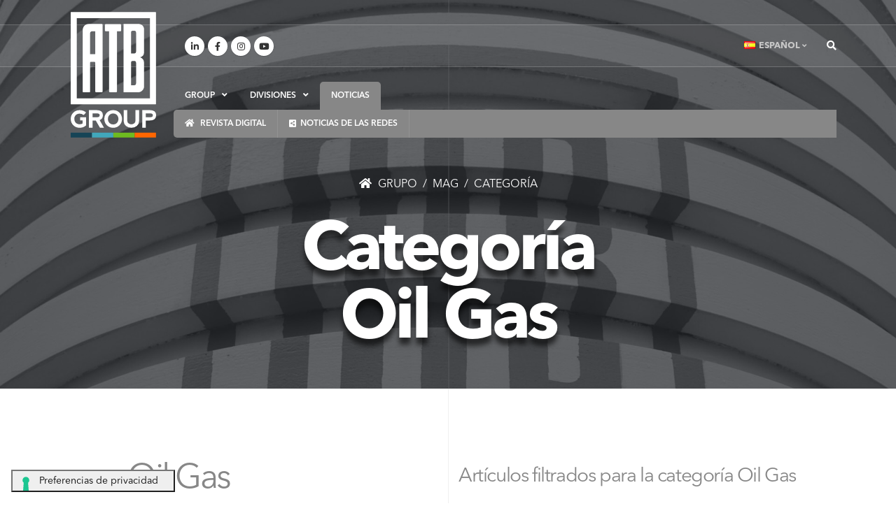

--- FILE ---
content_type: text/html; charset=UTF-8
request_url: https://www.atb.group/es/mag/filter/products/oil-gas/
body_size: 12121
content:
 <!DOCTYPE html> <html lang="es" xml:lang="es" xmlns="http://www.w3.org/1999/xhtml" class=" pag293 tpl20 es page-878787 page-mag "> <head> <script type="text/javascript" src="//embeds.iubenda.com/widgets/079cadc8-0f22-44d8-8549-4fc2b13236fa.js"></script> <script type="text/javascript">var _iub = _iub || {}; _iub.cons_instructions = _iub.cons_instructions || []; _iub.cons_instructions.push(["init", {api_key: "otvs7M04cfXgOE8FJaATUtjrR3NrTAEH"}]);</script><script type="text/javascript" src="https://cdn.iubenda.com/cons/iubenda_cons.js" async></script> <meta charset="utf-8"> <meta http-equiv="X-UA-Compatible" content="IE=edge"> <base href="https://www.atb.group/es/" /> <title>Categoría Oil Gas </title> <meta name="title" content="Categoría Oil Gas " /> <meta name="keywords" content="" /> <meta name="description" content=" Artículos filtrados para la categoría Oil Gas Oil Gas "> <meta http-equiv="last-modified" content="2020-11-14"> <meta name="theme-color" content="#878787"> <style> @media all and (display-mode: standalone) { body { background-color: yellow; } } </style> <meta name="apple-mobile-web-app-capable" content="yes"> <meta name="apple-mobile-web-app-status-bar-style" content="black"> <meta name="apple-mobile-web-app-title" content="ATB Group"> <meta name="application-name" content="ATB Group" /> <meta name="msapplication-TileImage" content="/assets/templates/img/PWA/144x144.png"> <meta name="msapplication-TileColor" content="#878787"> <link rel="icon" sizes="192x192" href="/assets/templates/img/icon/favicon-highres.png"> <link rel="shortcut icon" type="image/x-icon" href="/assets/templates/img/icon/favicon.ico" /> <meta name="robots" content="index, follow" /> <meta name="author" content="ATB Group"> <meta name="publisher" content="ATB Group"> <meta name="copyright" content="Copyright (c) 2026 by ATB Group" /> <meta name="developer" content="GRAVA DESIGN | Web Design & SEO Developer / www.gravadesign.com"> <link rel="alternate" hreflang="en" href="https://www.atb.group/en/mag/filter/?products=oil-gas" /> <link rel="alternate" hreflang="it" href="https://www.atb.group/it/mag/filter/?products=oil-gas" /> <link rel="alternate" hreflang="es" href="https://www.atb.group/es/mag/filter/?products=oil-gas" /> <meta name="viewport" content="width=device-width, initial-scale=1, minimum-scale=1.0, shrink-to-fit=no"> <meta property="og:url" content="https://www.atb.group/es/mag/filter/" /> <meta property="og:title" content="Categoría Oil Gas "/> <meta property="og:image" content="https://www.atb.group/assets/img-cache/tematiche/default.98d34881.jpg"/> <meta property="og:description" content="Artículos filtrados para la categoría Oil Gas "/> <meta property="og:type" content="article"/> <meta name="twitter:card" content="summary_large_image"> <meta name="twitter:site" content="@ATB_group"> <meta name="twitter:creator" content="ATB_group"> <meta name="twitter:title" content="Categoría Oil Gas "> <meta name="twitter:description" content="Artículos filtrados para la categoría Oil Gas Oil Gas "> <meta name="twitter:image" content="https://www.atb.group/assets/img-cache/tematiche/default.98d34881.jpg"> <script type="application/ld+json"> { "@context" : "http://schema.org", "@type" : "Organization", "name" : "ATB GROUP S.p.A.", "url" : "https://www.atb.group", "sameAs" : [ "https://www.linkedin.com/company/atbgroup/", "https://www.fb.me/ATBholding", "https://twitter.com/ATB_group", "https://www.instagram.com/atb.group/", "https://feeds.feedburner.com/atbgroup" ] } </script> <meta name="DC.contributor" content="ATB Group" /> <meta name="DC.creator" content="ATB GROUP S.p.A." /> <meta name="DC.date" content="2020-11-14" /> <meta name="DC.format" content="text/html" /> <meta name="DC.identifier" content="Categoría - 293" /> <meta name="DC.language" content="es" /> <meta name="DC.publisher" content="ATB Group" /> <meta name="DC.rights" content="Copyright (c) 2026 by ATB Group" /> <meta name="DC.rightsHolder" content="ATB Group" /> <meta name="DC.title" content="Categoría" /> <link rel="shortcut icon" href="/assets/templates/img/icon/favicon.ico" type="image/x-icon" /> <link rel="apple-touch-icon" href="/assets/templates/img/icon/apple-touch-icon.png" /> <link rel="apple-touch-icon" sizes="57x57" href="/assets/templates/img/icon/apple-touch-icon-57x57.png" /> <link rel="apple-touch-icon" sizes="72x72" href="/assets/templates/img/icon/apple-touch-icon-72x72.png" /> <link rel="apple-touch-icon" sizes="76x76" href="/assets/templates/img/icon/apple-touch-icon-76x76.png" /> <link rel="apple-touch-icon" sizes="114x114" href="/assets/templates/img/icon/apple-touch-icon-114x114.png" /> <link rel="apple-touch-icon" sizes="120x120" href="/assets/templates/img/icon/apple-touch-icon-120x120.png" /> <link rel="apple-touch-icon" sizes="144x144" href="/assets/templates/img/icon/apple-touch-icon-144x144.png" /> <link rel="apple-touch-icon" sizes="152x152" href="/assets/templates/img/icon/apple-touch-icon-152x152.png" /> <!-- Google Tag Manager --> <script>(function(w,d,s,l,i){w[l]=w[l]||[];w[l].push({'gtm.start': new Date().getTime(),event:'gtm.js'});var f=d.getElementsByTagName(s)[0], j=d.createElement(s),dl=l!='dataLayer'?'&l='+l:'';j.async=true;j.src= 'https://www.googletagmanager.com/gtm.js?id='+i+dl;f.parentNode.insertBefore(j,f); })(window,document,'script','dataLayer','GTM-MLLHB5Q');</script> <!-- End Google Tag Manager --> <script defer src="https://cloud.umami.is/script.js" data-website-id="94e3d2d7-a6f7-4bca-a964-3c8516e75980"></script> <!-- Web Fonts --> <link rel="preload" href="/assets/templates/css/fonts/AvenirNextLTPro/AvenirNextLTPro-Regular.woff" as="font" crossorigin="anonymous" /> <link rel="preload" href="/assets/templates/css/fonts/AvenirNextLTPro/AvenirNextLTPro-Demi.woff" as="font" crossorigin="anonymous" /> <link rel="preload" href="/assets/templates/css/fonts/AvenirNextLTPro/AvenirNextLTPro-Bold.woff" as="font" crossorigin="anonymous" /> <style> body { font-family: 'Avenir Next LT Pro Regular', Helvetica, Verdana, Arial, sans-serif !important; color: #2a2a2a; } @font-face { font-family: 'Avenir Next LT Pro Regular'; font-style: normal; font-weight: normal; src: local('Avenir Next LT Pro Regular'), url('/assets/templates/css/fonts/AvenirNextLTPro/AvenirNextLTPro-Regular.woff') format('woff'); } @font-face { font-family: 'Avenir Next LT Pro Italic'; font-style: normal; font-weight: normal; src: local('Avenir Next LT Pro Italic'), url('/assets/templates/css/fonts/AvenirNextLTPro/AvenirNextLTPro-It.woff') format('woff'); } @font-face { font-family: 'Avenir Next LT Pro Ultra Light'; font-style: normal; font-weight: normal; src: local('Avenir Next LT Pro Ultra Light'), url('/assets/templates/css/fonts/AvenirNextLTPro/AvenirNextLTPro-UltLt.woff') format('woff'); } @font-face { font-family: 'Avenir Next LT Pro Medium Italic'; font-style: normal; font-weight: normal; src: local('Avenir Next LT Pro Medium Italic'), url('/assets/templates/css/fonts/AvenirNextLTPro/AvenirNextLTPro-MediumIt.woff') format('woff'); } @font-face { font-family: 'Avenir Next LT Pro Demi'; font-style: normal; font-weight: normal; src: local('Avenir Next LT Pro Demi'), url('/assets/templates/css/fonts/AvenirNextLTPro/AvenirNextLTPro-Demi.woff') format('woff'); } @font-face { font-family: 'Avenir Next LT Pro Demi Italic'; font-style: normal; font-weight: normal; src: local('Avenir Next LT Pro Demi Italic'), url('/assets/templates/css/fonts/AvenirNextLTPro/AvenirNextLTPro-DemiIt.woff') format('woff'); } @font-face { font-family: 'Avenir Next LT Pro Bold'; font-style: normal; font-weight: normal; src: local('Avenir Next LT Pro Bold'), url('/assets/templates/css/fonts/AvenirNextLTPro/AvenirNextLTPro-Bold.woff') format('woff'); } @font-face { font-family: 'Avenir Next LT Pro Heavy'; font-style: normal; font-weight: normal; src: local('Avenir Next LT Pro Heavy'), url('/assets/templates/css/fonts/AvenirNextLTPro/AvenirNextLTPro-Heavy.woff') format('woff'); } @font-face { font-family: 'Avenir Next LT Pro Heavy Italic'; font-style: normal; font-weight: normal; src: local('Avenir Next LT Pro Heavy Italic'), url('/assets/templates/css/fonts/AvenirNextLTPro/AvenirNextLTPro-HeavyIt.woff') format('woff'); } </style> <link rel="stylesheet" href="/assets/templates/style.min.css"> <link rel="stylesheet" href="/assets/templates/css/custom.min.css"> <!-- Head Libs --> <script src="/assets/templates/vendor/modernizr/modernizr.min.js"></script> <style> .pace .pace-progress, .owl-carousel[id*="thumbGalleryThumbs"] .owl-item.active.center .thumb-info, .thumb-info .thumb-info-type, .thumb-info .thumb-info-action-icon, .thumb-info-social-icons a, .thumbnail .zoom, .img-thumbnail .zoom, .thumb-info-ribbon, .owl-carousel[id*="thumbGalleryThumbs"] .owl-item .thumb-info .thumb-info-action-icon, .owl-carousel[id*="thumbGalleryThumbs"] .owl-item:hover .thumb-info, .owl-carousel[id*="thumbGalleryThumbs"] .owl-item.active.center .thumb-info, .owl-carousel .owl-dots .owl-dot.active span, .owl-carousel .owl-dots .owl-dot:hover span, .owl-carousel .owl-nav button[class*="owl-"]:hover, .owl-carousel .owl-nav button[class*="owl-"].hover, .owl-carousel.full-width .owl-nav button[class*="owl-"]:hover, .owl-carousel .owl-nav button[class*="owl-"]:focus, .owl-carousel .owl-nav button[class*="owl-"].focus, .owl-carousel.full-width .owl-nav button[class*="owl-"]:focus { background-color: #878787; } .featured-boxes-modern-style-primary .featured-box { background:#878787; background: linear-gradient(135deg, #878787 0%, #878787 100%); filter: progid:DXImageTransform.Microsoft.gradient(startColorstr='#878787', endColorstr='#878787', GradientType=1); } .featured-boxes-modern-style-primary .featured-box .btn-outline:hover, .featured-boxes-modern-style-primary .featured-box .btn-outline:focus, .featured-boxes-modern-style-primary .featured-box:hover .btn-outline, .featured-boxes-modern-style-primary .featured-box:focus .btn-outline { background:#878787; border-color:#878787; color:#FFF !important; } </style> </head> <body class="interna sidebar blog articles category scroll-infinite" > <!-- Google Tag Manager (noscript) --> <noscript><iframe src="https://www.googletagmanager.com/ns.html?id=GTM-MLLHB5Q" height="0" width="0" style="display:none;visibility:hidden"></iframe></noscript> <!-- End Google Tag Manager (noscript) --> <div class="body"> <header id="header" class="header-transparent header-grey bg-red-x " data-plugin-options="{'stickyEnabled': false, 'stickyEnableOnBoxed': true, 'stickyEnableOnMobile': true, 'stickyChangeLogo': true, 'stickyStartAt': 155, 'stickySetTop': '-157px'}"> <div class="header-body border-top-0" style="background-color:#878787"> <div class="header-container container-fluid-x px-lg-4 header-container-mag header-container-878787"> <div class="container container-lg h-100 bg-orange-x"> <div class="header-row"> <div class="header-column header-column-border-light-right flex-grow-0"> <div class="header-row pr5 bg-red-x mb0 pb0 pt-0 p-md-3"> <div class="header-logo my-0 bg-cyan-x "> <a href="/es/" title="Home - ATB Group"> <img alt="ATB Group Global Experience Italian Knowhow" width="122" height="180" data-sticky-width="61" data-sticky-height="" data-sticky-top="" src="/assets/templates/img/logo-w.svg" class=""> </a> </div> </div> </div> <div class="header-column pl20"> <div class="header-row bg-indigo-x mb25 mt40"> <div class="header-column justify-content-start flex-grow-0"> <div class="header-row"> <nav class="header-nav-top"> <ul class="header-social-icons social-icons hidden-xs pull-right mt12 d-none d-lg-inline-block"> <li class="social-icons-linkedin"><a href="https://www.linkedin.com/company/atbgroup/" target="_blank" title="Linkedin"><i class="fab fa-linkedin-in"></i></a></li> <li class="social-icons-facebook"><a href="https://www.fb.me/ATBholding" target="_blank" title="Facebook" ><i class="fab fa-facebook-f"></i></a></li> <li class="social-icons-instagram"><a href="https://www.instagram.com/atb.group/" target="_blank" title="Instagram" ><i class="fab fa-instagram"></i></a></li> <li class="social-icons-youtube"><a href="https://www.youtube.com/c/ATBGroup" target="_blank" title="Youtube"><i class="fab fa-youtube"></i></a></li> <li class="social-icons-twitter hidden-header"><a href="https://twitter.com/ATB_group" target="_blank" title="Twitter" ><i class="fab fa-twitter"></i></a></li> <li class="social-icons-youtube hidden-header"><a href="https://goo.gl/maps/nJXDUzkYHabdbhaVA" target="_blank" title="Google"><i class="fas fa-map-marker-alt"></i></a></li> <li class="social-icons-twitter hidden-header"><a href="https://t.me/ATBgroup" target="_blank" title="Telegram" ><i class="fa fa-paper-plane"></i></a></li> <li class="social-icons-rss hidden-header"><a href="https://feeds.feedburner.com/atbgroup" target="_blank" title="Feedburner" ><i class="fa fa-fire"></i></a></li> <li class="social-icons-rss hidden-header"><a href="https://feedburner.google.com/fb/a/mailverify?uri=atbgroup&amp;loc=es_ES" target="_blank" title="Feedburner Email" ><i class="fa fa-envelope"></i></a></li> </ul> </nav> </div> </div> <div class="header-column justify-content-end "> <div class="header-row"> <nav class="header-nav-top"> <ul class="nav nav-pills"> <li class="nav-item nav-item-borders py-2 pr-0 dropdown"> <a class="nav-link text-light text-uppercase font-weight-bold" href="#" role="button" id="dropdownLanguage" data-toggle="dropdown" aria-haspopup="true" aria-expanded="false"> <img src="/assets/templates/img/blank.gif" width="16" height="11" class="flag flag-es" alt="Español" /> <span class="txt">Español</span> <i class="fas fa-angle-down"></i> </a> <div class="dropdown-menu dropdown-menu-right text-uppercase dropdown-language" aria-labelledby="dropdownLanguage"> <a class="dropdown-item" href="https://www.atb.group/en/mag/filter/?products=oil-gas" title="English / Category" > <img src="/assets/templates/img/blank.gif" class="flag flag-en" width="16" height="11" alt="English" /> English</a> <a class="dropdown-item" href="https://www.atb.group/it/mag/filter/?products=oil-gas" title="Italiano / Categoria" > <img src="/assets/templates/img/blank.gif" class="flag flag-it" width="16" height="11" alt="Italiano" /> Italiano</a> </div> </li> </ul> </nav> <div class="header-search ml-0 ml-md-3"> <div class="header-nav-features header-nav-features-no-border header-nav-features-lg-show-border order-1 order-lg-2 ml-0 pl-0 bg-red-x"> <div class="header-nav-feature header-nav-features-search d-inline-flex"> <a href="#" class="header-nav-features-toggle" data-focus="headerSearch"><i class="fas fa-search header-nav-top-icon-x text-color-light"></i></a> <div class="header-nav-features-dropdown" id="headerTopSearchDropdown"> <form id="searchForm" role="search" action="busqueda.html" method="get"> <div class="simple-search input-group"> <input class="form-control text-1" id="headerSearch" name="search" type="search" value="" placeholder="Búsqueda..." style="line-height: 1.85; height: auto;"> <span class="input-group-append"> <button class="btn" type="submit" data-loading-text="<i class='fas fa-spinner fa-spin'></i>"> <i class="fa fa-search header-nav-top-icon"></i> </button> </span> </div> </form> </div> <input type="hidden" name="id" value="344" /> </div> </div> </div> <button class="btn header-btn-collapse-nav" data-toggle="collapse" data-target=".header-nav-sopra nav"> <i class="fas fa-bars"></i> </button> </div> </div> </div> <div class="header-row align-bottom pa-0 bg-orange-x"> <div class="header-nav header-nav-sopra header-nav-dropdowns-dark header-nav-dropdowns-grey header-nav-main-mobile-dark header-nav-light-text header-nav-main-square-x header-nav-main-dropdown-no-borders header-nav-main-effect-2 header-nav-main-sub-effect-1 bg-red-x py-0 color-878787" > <div class=" header-nav-main header-nav-main-square header-nav-main-effect-2-x header-nav-main-effect-5 header-nav-main-sub-effect-1 header-nav-main-mobile-dark header-nav-main-dropdown-arrow-x header-nav-main-dropdown-center-x align-bottom bg-red-x "> <nav class="collapse header-mobile-border-top"> <ul class="nav nav-pills d-lg-none d-xl-none" id="mobileNav"> <li class="dropdown dropdown-full-color dropdown-primary first "> <a class="dropdown-item dropdown-toggle hover-878787" href="https://www.atb.group/es/" title="ATB Group" > Grupo </a> <ul class="dropdown-menu"> <li class=" first "> <a href="https://www.atb.group/es/group/compania.html" title="ATB: Experiencia internacional y conocimiento italiano" class="dropdown-item hover-878787" > Compañía </a> </li> <li class="dropdown dropdown-full-color dropdown-primary "> <a class="dropdown-item dropdown-toggle hover-878787" href="https://www.atb.group/es/group/proyectos/" title="Proyectos" > Proyectos </a> <ul class="dropdown-menu"> <li class=" first "> <a href="https://www.atb.group/es/group/proyectos/he/" title="Proyectos de Heavy Equipment (Equipos Pesados)" class="dropdown-item hover-00627b" > Heavy Equipment </a> </li> <li class=" "> <a href="https://www.atb.group/es/group/proyectos/hme/" title="Proyectos de Hydro Mechanical Equipment (Equipos Hidromecánicos)" class="dropdown-item hover-0eacd4" > Hydro Mechanical Equipment </a> </li> <li class=" "> <a href="https://www.atb.group/es/group/proyectos/rnw/" title="Proyectos de Renewable (Energía Renovable)" class="dropdown-item hover-73bc00" > Renewable </a> </li> <li class=" last "> <a href="https://www.atb.group/es/group/proyectos/ccis/" title="Proyectos de Construcción civil y Servicios industriales" class="dropdown-item hover-ee7c00" > Civil Construction & Industrial Services </a> </li> </ul> </li> <li class=" "> <a href="https://www.atb.group/es/group/carrera.html" title="Trabaja en ATB Group" class="dropdown-item hover-878787" > Carrera </a> </li> <li class=" "> <a href="https://www.atb.group/es/group/galeria.html" title="Galería de videos" class="dropdown-item hover-878787" > Galería </a> </li> <li class="dropdown dropdown-full-color dropdown-primary "> <a class="dropdown-item dropdown-toggle hover-878787" href="https://www.atb.group/es/group/descargas/" title="Descargas" > Descargas </a> <ul class="dropdown-menu"> <li class=" first "> <a href="https://www.atb.group/es/group/descargas/folletos/" title="Descargue nuestros folletos" class="dropdown-item hover-878787" > Folletos </a> </li> <li class=" last "> <a href="https://www.atb.group/es/group/descargas/revista/" title="Revista ATB Group" class="dropdown-item hover-878787" > Revista de papel </a> </li> </ul> </li> <li class=" "> <a href="https://www.atb.group/es/group/contacto.html" title="Contactanos" class="dropdown-item hover-878787" > Contacto </a> </li> <li class=" last "> <a href="https://atbrivacalzoni.go-tell.it/" title="" class="dropdown-item hover-878787" > Whistleblowing </a> </li> </ul> </li> <li class="dropdown dropdown-full-color dropdown-primary "> <a class="dropdown-item dropdown-toggle hover-00627b" href="https://www.atb.group/es/he/" title="Fabricante de equipos pesados para la industria petroquímica y nuclear" > Heavy equipment (he) </a> <ul class="dropdown-menu"> <li class=" first "> <a href="https://www.atb.group/es/he/oil-gas.html" title="Fabricante de equipos para la industria del Petróleo y del Gas" class="dropdown-item hover-00627b" > Oil & Gas </a> </li> <li class=" last "> <a href="https://www.atb.group/es/he/nuclear.html" title="Equipos para el sector nuclear" class="dropdown-item hover-00627b" > Nuclear </a> </li> </ul> </li> <li class=" "> <a href="https://www.atb.group/es/hme.html" title="Fabricante de equipos hidromecánicos" class="dropdown-item hover-0eacd4" > Hydro mechanical equipment (hme) </a> </li> <li class="dropdown dropdown-full-color dropdown-primary "> <a class="dropdown-item dropdown-toggle hover-73bc00" href="https://www.atb.group/es/rnw/" title="Soluciones tecnológicas para energías renovables" > Renewables (rnw) </a> <ul class="dropdown-menu"> <li class=" first "> <a href="https://www.atb.group/es/rnw/small-hydro.html" title="Proveedor de tecnología para pequeñas plantas hidroeléctricas" class="dropdown-item hover-73bc00" > Small Hydro </a> </li> <li class=" last "> <a href="https://www.atb.group/es/rnw/wind.html" title="Soluciones y servicios para turbinas eolicas" class="dropdown-item hover-73bc00" > Small Wind </a> </li> </ul> </li> <li class=" "> <a href="https://www.atb.group/es/ccis.html" title="Construcción civil y Servicios industriales" class="dropdown-item hover-ee7c00" > Civil Construction & Industrial Services (ccis) </a> </li> <li class=" last active "> active <a href="https://www.atb.group/es/mag/" title="Revista digital ATB" class="dropdown-item hover-878787" > Noticias </a> </li> <li class="visible-sm visible-xs "> <a href="busqueda.html" title="Búsqueda" class="dropdown-item"> Búsqueda </a> </li> <li class="visible-sm visible-xs "> <a href="sitemap.html" title="Sitemap" class="dropdown-item"> Sitemap </a> </li> </ul> <ul class="nav nav-pills bg-red-x d-none d-lg-flex" id="mainNav"> <li class="dropdown group"> <a class="dropdown-item dropdown-toggle" href="/es/"> <span>GROUP</span> <i class="fas fa-angle-down ml10"></i> </a> <ul class="dropdown-menu "> <li class="lev2" style="border-left:5px solid #878787" > <a class=" dropdown-item text-uppercase font12 hover-878787 pl30" href="group/compania.html"> Compañía </a> </li> <li class="lev2" style="border-left:5px solid #878787" > <a class=" dropdown-item text-uppercase font12 hover-878787 pl30" href="group/proyectos/"> Proyectos </a> </li> <li class="lev2" style="border-left:5px solid #878787" > <a class=" dropdown-item text-uppercase font12 hover-878787 pl30" href="group/carrera.html"> Carrera </a> </li> <li class="lev2" style="border-left:5px solid #878787" > <a class=" dropdown-item text-uppercase font12 hover-878787 pl30" href="group/galeria.html"> Galería </a> </li> <li class="lev2" style="border-left:5px solid #878787" > <a class=" dropdown-item text-uppercase font12 hover-878787 pl30" href="group/descargas/"> Descargas </a> </li> <li class="lev2" style="border-left:5px solid #878787" > <a class=" dropdown-item text-uppercase font12 hover-878787 pl30" href="group/contacto.html"> Contacto </a> </li> <li class="lev2" style="border-left:5px solid #878787" > <a class=" dropdown-item text-uppercase font12 hover-878787 pl30" href="group/whistleblowing.html"> Whistleblowing </a> </li> </ul> </li> <li class="dropdown"> <a class="dropdown-item dropdown-toggle " href="#" > Divisiones <i class="fas fa-angle-down ml10 icondown"></i> <i class="fas fa-angle-up ml10 iconup" style="display:none"></i> </a> <ul class="dropdown-menu"> <li class="lev1 " style="border-left:5px solid #00627b" > <a class=" dropdown-item text-uppercase font14 text-nowrap hover-00627b" href="he/"> Heavy equipment (HE) <i class="fas fa-plus-square font12 ml10 float-right mt7"></i> </a> </li> <li class="lev2" style="border-left:5px solid #00627b" > <a class=" dropdown-item text-uppercase font12 hover-00627b pl30" href="he/oil-gas.html"> Oil & Gas </a> </li> <li class="lev2" style="border-left:5px solid #00627b" > <a class=" dropdown-item text-uppercase font12 hover-00627b pl30" href="he/nuclear.html"> Nuclear </a> </li> <li class="lev1 " style="border-left:5px solid #0eacd4" > <a class=" dropdown-item text-uppercase font14 text-nowrap hover-0eacd4" href="hme.html"> Hydro mechanical equipment (HME) </a> </li> <li class="lev1 " style="border-left:5px solid #73bc00" > <a class=" dropdown-item text-uppercase font14 text-nowrap hover-73bc00" href="rnw/"> Renewables (RNW) <i class="fas fa-plus-square font12 ml10 float-right mt7"></i> </a> </li> <li class="lev2" style="border-left:5px solid #73bc00" > <a class=" dropdown-item text-uppercase font12 hover-73bc00 pl30" href="rnw/small-hydro.html"> Small Hydro </a> </li> <li class="lev2" style="border-left:5px solid #73bc00" > <a class=" dropdown-item text-uppercase font12 hover-73bc00 pl30" href="rnw/wind.html"> Small Wind </a> </li> <li class="lev1 " style="border-left:5px solid #ee7c00" > <a class=" dropdown-item text-uppercase font14 text-nowrap hover-ee7c00" href="ccis.html"> Civil Construction & Industrial Services (CCIS) </a> </li> </ul> </li> <li class="dropdown group"> <a class="active" href="mag/"> <span> noticias </a> </li> </ul> </nav> </div> </div> </div> <div class="header-row pa-0 bg-blue-x "> <div class=" header-nav header-nav-sotto header-nav-sotto-mag header-nav-sotto- header-nav-scroll-X header-nav-dropdowns-dark header-nav-dropdowns-grey header-nav-main-mobile-dark header-nav-light-text header-nav-main-square header-nav-main-dropdown-no-borders header-nav-main-effect-2 header-nav-main-sub-effect-1 bg-yellow-x py-0 color-878787 bg-878787 " style="background-color:#878787" > <div class=" header-nav-main header-nav-main-square header-nav-main-effect-5 header-nav-main-sub-effect-1 header-nav-main-mobile-dark header-nav-main-dropdown-arrow-x header-nav-main-dropdown-center-x bg-red-x"> <nav class=" collapse header-mobile-border-top "> <ul class="nav nav-pills justify-content-center menu-sotto parent-288" id="subMainNav"> <li class=""> <a href="mag/" class="nav-link px-3 " title="ATB MAG, NEWS & EVENTS"> <i class="fas fa-home mr5"></i> Revista digital </a> </li> <li class=""> <a href="social.html" class="nav-link px-3 " title="Noticias desde las redes sociales"> <i class="fas fa-share-alt-square mr5"></i> Noticias de las redes </a> </li> </ul> </nav> </div> </div> </div> </div> </div> </div> </div> </div> </header> <div role="main" class="main"> <section class=" page-header page-header-modern page-header-background page-header-background-lg overlay overlay-color-dark overlay-show overlay-op-7 mb-0 altezza-auto tv-auto var- " style="background-image: url(/assets/img-cache/tematiche/default.d17f9a33.jpg); height: auto;"> <div class="container container-lg bg-orange-x h-100"> <div class="row align-items-center-x bg-pink-x h-100"> <div class="col-md-12 align-self-start p-static order-2 text-center bg-red-x"> <h1 class="mt10 font100 h1-tematica font-weight-bold-x text-uppercase-x 878787" style="color:#FFF" > Categoría<br> Oil Gas </h1> </div> <div class="col-md-12 align-self-end order-1 font20 bg-blue-x pb-4"> <ul id="breadcrumb" class="breadcrumb-x" itemprop="breadcrumb" itemscope itemtype="http://schema.org/BreadcrumbList"><li itemprop="itemListElement" itemscope itemtype="http://schema.org/ListItem"> <a itemprop="item" href="https://www.atb.group/es/"> <i class="fa fa-home mr5"></i> <span itemprop="name">Grupo</span> </a> <meta itemprop="position" content="1" /> </li><li itemprop="itemListElement" itemscope itemtype="http://schema.org/ListItem"> <a itemprop="item" href="https://www.atb.group/es/mag/"> <span itemprop="name">MAG</span> </a> <meta itemprop="position" content="2" /> </li><li itemprop="itemListElement" itemscope itemtype="http://schema.org/ListItem"> <a itemprop="item" href="https://www.atb.group/es/mag/filter/"> <span itemprop="name">Categoría</span> </a> <meta itemprop="position" content="3" /> </li></ul> </div> </div> </div> </section> <div id="content" class="full"> <div class="container container-lg "> <div class="row"> <div class="col-md-12 vertical content pt100 mt-0 text-center"> <div class="row pb50" id="pagetitle"> <div class="col-md-6"> <h1 class="text-color-primary text-center text-md-left uppercase-x text-lg-12 text-md-9 text-9 line-height-1 mb-2 mb-lg-0 pt5 font-weight-regular class_pagetitle"> <span class="text-color-primary opacity-4" style="font-size:60%">Noticias</span> Oil Gas </h1> </div> <div class="col-md-6"> <h3 class="text-color-primary text-center text-md-left text-lg-7 text-5 line-height-2 pt10 mb-lg-0 font-weight-normal class_introtext"> Artículos filtrados para la categoría Oil Gas </h3> </div> </div> </div> </div> </div> </div> <section class="section section-default bg-color-light-scale-2 vertical border-0-x m0 pt-4"> <div class="container container-lg"> <div class="row mt-5 pt-3"> <div class="col-md-9"> <div class="blog-posts blog-posts-no-margins"> <div class="grid infinite" > <article class="post post-medium post-infinite mb0 pb0 "> <div class="row mb-4"> <div class="col-md-5 pr-md-0 " data-match-height="items-col"> <div class="post-image bg-color-light h-100"> <span class="thumb-info thumb-info-centered-icons thumb-info-bottom-info thumb-info-bottom-info-light" style="border-top-right-radius:0;border-bottom-right-radius:0;"> <span class="thumb-info-wrapper" style="border-top-right-radius:0;border-bottom-right-radius:0;"> <img src="/assets/img-cache/news/2023/reattori-idrotrattamento-gasolio-petrobras-03.0bf147a0.jpg" class="img-fluid" alt="Reactores HDT para hidrotratamiento de gasóleo enviados a la refinería Replan" width="480" height="320" style="border-top-right-radius:0;border-bottom-right-radius:0;"> <span class="thumb-info-title bg-primary"> <span class="thumb-info-inner text-color-light">Reactores HDT para la refinería Replan</span> </span> <span class="thumb-info-action"> <a href="/assets/img-cache/news/2023/reattori-idrotrattamento-gasolio-petrobras-03.db939944.jpg" class="lightbox mr5" data-plugin-options="{&quot;type&quot;:&quot;image&quot;}"><span class="thumb-info-action-icon thumb-info-action-icon-light"><i class="fa fa-expand-arrows-alt text-dark"></i></span></a> <a href="mag/2024-01-reactores-hdt-para-la-refineria-replan.html" class="ml5"><span class="thumb-info-action-icon thumb-info-action-icon-light"><i class="fa fa-link text-dark"></i></span></a> </span> </span> </span> </div> </div> <div class="col-md-7 pl-md-0" data-match-height="items-col"> <div class="bg-light h-100 list-docs-mag-content-br"> <div class="post-content pt-3 pl-3 pr-2 post-content-botton" > <div class="mb0 font12 font-weight-regular data text-color-secondary"> <span data-plugin-tooltip="" data-toggle="tooltip" data-placement="bottom" data-original-title="2 años "> 04 January 2024 </span> <span class="ml3 mr3">|</span> <i class="fa fa-eye mr5"></i> 207 <!-- idx: 1 --> </div> <div class="text-3 text-colo-primary opacity-6">Reactores HDT para la refinería Replan</div> <h2 class="font24 lh26 mb5 font-weight-regular"> <a href="mag/2024-01-reactores-hdt-para-la-refineria-replan.html" title="Reactores HDT para hidrotratamiento de gasóleo enviados a la refinería Replan" class="text-color-dark">Reactores HDT para hidrotratamiento de gasóleo enviados a la refinería Replan</a> </h2> <p class="mb0 lh20 p0 font14">Reactores HDT para hidrotratamiento de gasóleo enviados a la refinería Replan de Petrobras, situada en Paulínia, São Paulo - Brasil.</p> </div> <a href="mag/2024-01-reactores-hdt-para-la-refineria-replan.html" class="float-right btn-news-read btn btn-oil-gas btn-sm text-uppercase " title="Reactores HDT para la refinería Replan" style="border-top-right-radius:0; border-bottom-right-radius:0; "> <span>Leer Noticia </span> <i class="fas fa-long-arrow-alt-right ml5"></i> </a> </div> </div> </div> </article> <article class="post post-medium post-infinite mb0 pb0 "> <div class="row mb-4"> <div class="col-md-5 pr-md-0 " data-match-height="items-col"> <div class="post-image bg-color-light h-100"> <span class="thumb-info thumb-info-centered-icons thumb-info-bottom-info thumb-info-bottom-info-light" style="border-top-right-radius:0;border-bottom-right-radius:0;"> <span class="thumb-info-wrapper" style="border-top-right-radius:0;border-bottom-right-radius:0;"> <img src="/assets/img-cache/news/2023/2023.09.06.hydrocracking-reactor-orlen.ae5b0520.jpg" class="img-fluid" alt="Reactor de hidrocraqueo para la refinería Mažeikiai de ORLEN Lietuva (Lituania)" width="480" height="320" style="border-top-right-radius:0;border-bottom-right-radius:0;"> <span class="thumb-info-title bg-primary"> <span class="thumb-info-inner text-color-light">Reactor de hidrocraqueo para refinería Mažeikiai</span> </span> <span class="thumb-info-action"> <a href="/assets/img-cache/news/2023/2023.09.06.hydrocracking-reactor-orlen.586f13bf.jpg" class="lightbox mr5" data-plugin-options="{&quot;type&quot;:&quot;image&quot;}"><span class="thumb-info-action-icon thumb-info-action-icon-light"><i class="fa fa-expand-arrows-alt text-dark"></i></span></a> <a href="mag/2023-09-reactor-de-hidrocraqueo-para-refineria-mazeikiai.html" class="ml5"><span class="thumb-info-action-icon thumb-info-action-icon-light"><i class="fa fa-link text-dark"></i></span></a> </span> </span> </span> </div> </div> <div class="col-md-7 pl-md-0" data-match-height="items-col"> <div class="bg-light h-100 list-docs-mag-content-br"> <div class="post-content pt-3 pl-3 pr-2 post-content-botton" > <div class="mb0 font12 font-weight-regular data text-color-secondary"> <span data-plugin-tooltip="" data-toggle="tooltip" data-placement="bottom" data-original-title="2 años, 4 meses "> 06 September 2023 </span> <span class="ml3 mr3">|</span> <i class="fa fa-eye mr5"></i> 1462 <!-- idx: 2 --> </div> <div class="text-3 text-colo-primary opacity-6">Reactor de hidrocraqueo para refinería Mažeikiai</div> <h2 class="font24 lh26 mb5 font-weight-regular"> <a href="mag/2023-09-reactor-de-hidrocraqueo-para-refineria-mazeikiai.html" title="Reactor de hidrocraqueo para la refinería Mažeikiai de ORLEN Lietuva (Lituania)" class="text-color-dark">Reactor de hidrocraqueo para la refinería Mažeikiai de ORLEN Lietuva (Lituania)</a> </h2> <p class="mb0 lh20 p0 font14">Otro importante logro para ATB Riva Calzoni: el extraordinario reactor de hidrocraqueo de 1500 toneladas.</p> </div> <a href="mag/2023-09-reactor-de-hidrocraqueo-para-refineria-mazeikiai.html" class="float-right btn-news-read btn btn-oil-gas btn-sm text-uppercase " title="Reactor de hidrocraqueo para refinería Mažeikiai" style="border-top-right-radius:0; border-bottom-right-radius:0; "> <span>Leer Noticia </span> <i class="fas fa-long-arrow-alt-right ml5"></i> </a> </div> </div> </div> </article> <article class="post post-medium post-infinite mb0 pb0 "> <div class="row mb-4"> <div class="col-md-5 pr-md-0 " data-match-height="items-col"> <div class="post-image bg-color-light h-100"> <span class="thumb-info thumb-info-centered-icons thumb-info-bottom-info thumb-info-bottom-info-light" style="border-top-right-radius:0;border-bottom-right-radius:0;"> <span class="thumb-info-wrapper" style="border-top-right-radius:0;border-bottom-right-radius:0;"> <img src="/assets/img-cache/progetti/Oil-and-Gas/2023/2023.05.03.hds-reactor-for-rayong-refinery-07.f21c58d1.jpg" class="img-fluid" alt="Reactor HDS para Ultra Clean Fuel (UCF) Diesel Euro V" width="480" height="320" style="border-top-right-radius:0;border-bottom-right-radius:0;"> <span class="thumb-info-title bg-primary"> <span class="thumb-info-inner text-color-light">Reactor HDS para la refinería Rayong</span> </span> <span class="thumb-info-action"> <a href="/assets/img-cache/progetti/Oil-and-Gas/2023/2023.05.03.hds-reactor-for-rayong-refinery-07.bdd77e1d.jpg" class="lightbox mr5" data-plugin-options="{&quot;type&quot;:&quot;image&quot;}"><span class="thumb-info-action-icon thumb-info-action-icon-light"><i class="fa fa-expand-arrows-alt text-dark"></i></span></a> <a href="mag/2023-05-reactor-hds-para-la-refineria-rayong.html" class="ml5"><span class="thumb-info-action-icon thumb-info-action-icon-light"><i class="fa fa-link text-dark"></i></span></a> </span> </span> </span> </div> </div> <div class="col-md-7 pl-md-0" data-match-height="items-col"> <div class="bg-light h-100 list-docs-mag-content-br"> <div class="post-content pt-3 pl-3 pr-2 post-content-botton" > <div class="mb0 font12 font-weight-regular data text-color-secondary"> <span data-plugin-tooltip="" data-toggle="tooltip" data-placement="bottom" data-original-title="2 años, 8 meses "> 03 May 2023 </span> <span class="ml3 mr3">|</span> <i class="fa fa-eye mr5"></i> 1370 <!-- idx: 3 --> </div> <div class="text-3 text-colo-primary opacity-6">Reactor HDS para la refinería Rayong</div> <h2 class="font24 lh26 mb5 font-weight-regular"> <a href="mag/2023-05-reactor-hds-para-la-refineria-rayong.html" title="Reactor HDS para Ultra Clean Fuel (UCF) Diesel Euro V" class="text-color-dark">Reactor HDS para Ultra Clean Fuel (UCF) Diesel Euro V</a> </h2> <p class="mb0 lh20 p0 font14">Entregado un nuevo reactor HDS para combustible ultralimpio diésel Euro V para la refinería de Rayong en Tailandia.</p> </div> <a href="mag/2023-05-reactor-hds-para-la-refineria-rayong.html" class="float-right btn-news-read btn btn-oil-gas btn-sm text-uppercase " title="Reactor HDS para la refinería Rayong" style="border-top-right-radius:0; border-bottom-right-radius:0; "> <span>Leer Noticia </span> <i class="fas fa-long-arrow-alt-right ml5"></i> </a> </div> </div> </div> </article> <article class="post post-medium post-infinite mb0 pb0 "> <div class="row mb-4"> <div class="col-md-5 pr-md-0 " data-match-height="items-col"> <div class="post-image bg-color-light h-100"> <span class="thumb-info thumb-info-centered-icons thumb-info-bottom-info thumb-info-bottom-info-light" style="border-top-right-radius:0;border-bottom-right-radius:0;"> <span class="thumb-info-wrapper" style="border-top-right-radius:0;border-bottom-right-radius:0;"> <img src="/assets/img-cache/news/2022/2022.08.11.assiut-refinery-complex-egypt-03.92fb2efd.jpg" class="img-fluid" alt="Reactores y separador para Assiut Refinery Complex" width="480" height="320" style="border-top-right-radius:0;border-bottom-right-radius:0;"> <span class="thumb-info-title bg-primary"> <span class="thumb-info-inner text-color-light">Equipo para Assiut Refinery Complex</span> </span> <span class="thumb-info-action"> <a href="/assets/img-cache/news/2022/2022.08.11.assiut-refinery-complex-egypt-03.1dcdbdea.jpg" class="lightbox mr5" data-plugin-options="{&quot;type&quot;:&quot;image&quot;}"><span class="thumb-info-action-icon thumb-info-action-icon-light"><i class="fa fa-expand-arrows-alt text-dark"></i></span></a> <a href="mag/2022-08-equipo-para-assiut-refinery-complex.html" class="ml5"><span class="thumb-info-action-icon thumb-info-action-icon-light"><i class="fa fa-link text-dark"></i></span></a> </span> </span> </span> </div> </div> <div class="col-md-7 pl-md-0" data-match-height="items-col"> <div class="bg-light h-100 list-docs-mag-content-br"> <div class="post-content pt-3 pl-3 pr-2 post-content-botton" > <div class="mb0 font12 font-weight-regular data text-color-secondary"> <span data-plugin-tooltip="" data-toggle="tooltip" data-placement="bottom" data-original-title="3 años, 5 meses "> 23 August 2022 </span> <span class="ml3 mr3">|</span> <i class="fa fa-eye mr5"></i> 1403 <!-- idx: 4 --> </div> <div class="text-3 text-colo-primary opacity-6">Equipo para Assiut Refinery Complex</div> <h2 class="font24 lh26 mb5 font-weight-regular"> <a href="mag/2022-08-equipo-para-assiut-refinery-complex.html" title="Reactores y separador para Assiut Refinery Complex" class="text-color-dark">Reactores y separador para Assiut Refinery Complex</a> </h2> <p class="mb0 lh20 p0 font14">ATB Riva Calzoni ha enviado recientemente dos reactores y un separador para la refinería de Assiut (Egipto).</p> </div> <a href="mag/2022-08-equipo-para-assiut-refinery-complex.html" class="float-right btn-news-read btn btn-oil-gas btn-sm text-uppercase " title="Equipo para Assiut Refinery Complex" style="border-top-right-radius:0; border-bottom-right-radius:0; "> <span>Leer Noticia </span> <i class="fas fa-long-arrow-alt-right ml5"></i> </a> </div> </div> </div> </article> <article class="post post-medium post-infinite mb0 pb0 "> <div class="row mb-4"> <div class="col-md-5 pr-md-0 " data-match-height="items-col"> <div class="post-image bg-color-light h-100"> <span class="thumb-info thumb-info-centered-icons thumb-info-bottom-info thumb-info-bottom-info-light" style="border-top-right-radius:0;border-bottom-right-radius:0;"> <span class="thumb-info-wrapper" style="border-top-right-radius:0;border-bottom-right-radius:0;"> <img src="/assets/img-cache/news/2022/2022.05.04.ccr-reactor-pemex-04.0e9491d5.jpg" class="img-fluid" alt="Reactor CCR para la refinería PEMEX Dos Bocas" width="480" height="320" style="border-top-right-radius:0;border-bottom-right-radius:0;"> <span class="thumb-info-title bg-primary"> <span class="thumb-info-inner text-color-light">Reactor para la refinería PEMEX</span> </span> <span class="thumb-info-action"> <a href="/assets/img-cache/news/2022/2022.05.04.ccr-reactor-pemex-04.3357b28c.jpg" class="lightbox mr5" data-plugin-options="{&quot;type&quot;:&quot;image&quot;}"><span class="thumb-info-action-icon thumb-info-action-icon-light"><i class="fa fa-expand-arrows-alt text-dark"></i></span></a> <a href="mag/2022-05-reactor-para-la-refineria-pemex.html" class="ml5"><span class="thumb-info-action-icon thumb-info-action-icon-light"><i class="fa fa-link text-dark"></i></span></a> </span> </span> </span> </div> </div> <div class="col-md-7 pl-md-0" data-match-height="items-col"> <div class="bg-light h-100 list-docs-mag-content-br"> <div class="post-content pt-3 pl-3 pr-2 post-content-botton" > <div class="mb0 font12 font-weight-regular data text-color-secondary"> <span data-plugin-tooltip="" data-toggle="tooltip" data-placement="bottom" data-original-title="3 años, 8 meses "> 04 May 2022 </span> <span class="ml3 mr3">|</span> <i class="fa fa-eye mr5"></i> 4848 <!-- idx: 5 --> </div> <div class="text-3 text-colo-primary opacity-6">Reactor para la refinería PEMEX</div> <h2 class="font24 lh26 mb5 font-weight-regular"> <a href="mag/2022-05-reactor-para-la-refineria-pemex.html" title="Reactor CCR para la refinería PEMEX Dos Bocas" class="text-color-dark">Reactor CCR para la refinería PEMEX Dos Bocas</a> </h2> <p class="mb0 lh20 p0 font14">El recipiente a presión fue enviado desde el puerto de Marghera para ser entregado en Yme a la refinería PEMEX Dos Bocas en construcción en México.</p> </div> <a href="mag/2022-05-reactor-para-la-refineria-pemex.html" class="float-right btn-news-read btn btn-oil-gas btn-sm text-uppercase " title="Reactor para la refinería PEMEX" style="border-top-right-radius:0; border-bottom-right-radius:0; "> <span>Leer Noticia </span> <i class="fas fa-long-arrow-alt-right ml5"></i> </a> </div> </div> </div> </article> <article class="post post-medium post-infinite mb0 pb0 "> <div class="row mb-4"> <div class="col-md-5 pr-md-0 " data-match-height="items-col"> <div class="post-image bg-color-light h-100"> <span class="thumb-info thumb-info-centered-icons thumb-info-bottom-info thumb-info-bottom-info-light" style="border-top-right-radius:0;border-bottom-right-radius:0;"> <span class="thumb-info-wrapper" style="border-top-right-radius:0;border-bottom-right-radius:0;"> <img src="/assets/img-cache/news/2022/2022.03.16.syngas.8b9ec2d2.jpg" class="img-fluid" alt="CRU Conference Nitrogen + Syngas 2022" width="480" height="320" style="border-top-right-radius:0;border-bottom-right-radius:0;"> <span class="thumb-info-title bg-primary"> <span class="thumb-info-inner text-color-light">CRU Conference Nitrogen + Syngas</span> </span> <span class="thumb-info-action"> <a href="/assets/img-cache/news/2022/2022.03.16.syngas.c298ebc7.jpg" class="lightbox mr5" data-plugin-options="{&quot;type&quot;:&quot;image&quot;}"><span class="thumb-info-action-icon thumb-info-action-icon-light"><i class="fa fa-expand-arrows-alt text-dark"></i></span></a> <a href="mag/2022-03-cru-conference-nitrogen-syngas.html" class="ml5"><span class="thumb-info-action-icon thumb-info-action-icon-light"><i class="fa fa-link text-dark"></i></span></a> </span> </span> </span> </div> </div> <div class="col-md-7 pl-md-0" data-match-height="items-col"> <div class="bg-light h-100 list-docs-mag-content-br"> <div class="post-content pt-3 pl-3 pr-2 post-content-botton" > <div class="mb0 font12 font-weight-regular data text-color-secondary"> <span data-plugin-tooltip="" data-toggle="tooltip" data-placement="bottom" data-original-title="3 años, 10 meses "> 16 March 2022 </span> <span class="ml3 mr3">|</span> <i class="fa fa-eye mr5"></i> 1381 <!-- idx: 6 --> </div> <div class="text-3 text-colo-primary opacity-6">CRU Conference Nitrogen + Syngas</div> <h2 class="font24 lh26 mb5 font-weight-regular"> <a href="mag/2022-03-cru-conference-nitrogen-syngas.html" title="CRU Conference Nitrogen + Syngas 2022" class="text-color-dark">CRU Conference Nitrogen + Syngas 2022</a> </h2> <p class="mb0 lh20 p0 font14">ATB Riva Calzoni será expositor en la CRU Conference Nitrogen + Syngas 2022 del 28 al 30 de marzo en Berlín.</p> </div> <a href="mag/2022-03-cru-conference-nitrogen-syngas.html" class="float-right btn-news-read btn btn-oil-gas btn-sm text-uppercase " title="CRU Conference Nitrogen + Syngas" style="border-top-right-radius:0; border-bottom-right-radius:0; "> <span>Leer Noticia </span> <i class="fas fa-long-arrow-alt-right ml5"></i> </a> </div> </div> </div> </article> <article class="post post-medium post-infinite mb0 pb0 "> <div class="row mb-4"> <div class="col-md-5 pr-md-0 " data-match-height="items-col"> <div class="post-image bg-color-light h-100"> <span class="thumb-info thumb-info-centered-icons thumb-info-bottom-info thumb-info-bottom-info-light" style="border-top-right-radius:0;border-bottom-right-radius:0;"> <span class="thumb-info-wrapper" style="border-top-right-radius:0;border-bottom-right-radius:0;"> <img src="/assets/img-cache/news/2022/2022.03.15.mestatic2022.2729c7a5.jpg" class="img-fluid" alt="ATB Riva Calzoni Expositor Patrocinador en ME STATIC 2022" width="480" height="320" style="border-top-right-radius:0;border-bottom-right-radius:0;"> <span class="thumb-info-title bg-primary"> <span class="thumb-info-inner text-color-light">ATB Expositor en ME STATIC 2022</span> </span> <span class="thumb-info-action"> <a href="/assets/img-cache/news/2022/2022.03.15.mestatic2022.d13e382a.jpg" class="lightbox mr5" data-plugin-options="{&quot;type&quot;:&quot;image&quot;}"><span class="thumb-info-action-icon thumb-info-action-icon-light"><i class="fa fa-expand-arrows-alt text-dark"></i></span></a> <a href="mag/2022-03-atb-expositor-en-me-static-2022.html" class="ml5"><span class="thumb-info-action-icon thumb-info-action-icon-light"><i class="fa fa-link text-dark"></i></span></a> </span> </span> </span> </div> </div> <div class="col-md-7 pl-md-0" data-match-height="items-col"> <div class="bg-light h-100 list-docs-mag-content-br"> <div class="post-content pt-3 pl-3 pr-2 post-content-botton" > <div class="mb0 font12 font-weight-regular data text-color-secondary"> <span data-plugin-tooltip="" data-toggle="tooltip" data-placement="bottom" data-original-title="3 años, 10 meses "> 09 March 2022 </span> <span class="ml3 mr3">|</span> <i class="fa fa-eye mr5"></i> 1187 <!-- idx: 7 --> </div> <div class="text-3 text-colo-primary opacity-6">ATB Expositor en ME STATIC 2022</div> <h2 class="font24 lh26 mb5 font-weight-regular"> <a href="mag/2022-03-atb-expositor-en-me-static-2022.html" title="ATB Riva Calzoni Expositor Patrocinador en ME STATIC 2022" class="text-color-dark">ATB Riva Calzoni Expositor Patrocinador en ME STATIC 2022</a> </h2> <p class="mb0 lh20 p0 font14">Nos complace anunciar que ATB Riva Calzoni será Expositor Silver Sponsor en ME STATIC 2022 en Dubai del 15 al 17 de marzo.</p> </div> <a href="mag/2022-03-atb-expositor-en-me-static-2022.html" class="float-right btn-news-read btn btn-oil-gas btn-sm text-uppercase " title="ATB Expositor en ME STATIC 2022" style="border-top-right-radius:0; border-bottom-right-radius:0; "> <span>Leer Noticia </span> <i class="fas fa-long-arrow-alt-right ml5"></i> </a> </div> </div> </div> </article> <article class="post post-medium post-infinite mb0 pb0 "> <div class="row mb-4"> <div class="col-md-5 pr-md-0 " data-match-height="items-col"> <div class="post-image bg-color-light h-100"> <span class="thumb-info thumb-info-centered-icons thumb-info-bottom-info thumb-info-bottom-info-light" style="border-top-right-radius:0;border-bottom-right-radius:0;"> <span class="thumb-info-wrapper" style="border-top-right-radius:0;border-bottom-right-radius:0;"> <img src="/assets/img-cache/news/2021/2021.12.24.two-reactors-pemex-01.b6609041.jpg" class="img-fluid" alt="Feliz Navidad y próspero 2022" width="480" height="320" style="border-top-right-radius:0;border-bottom-right-radius:0;"> <span class="thumb-info-title bg-primary"> <span class="thumb-info-inner text-color-light">Felices fiestas</span> </span> <span class="thumb-info-action"> <a href="/assets/img-cache/news/2021/2021.12.24.two-reactors-pemex-01.078d826b.jpg" class="lightbox mr5" data-plugin-options="{&quot;type&quot;:&quot;image&quot;}"><span class="thumb-info-action-icon thumb-info-action-icon-light"><i class="fa fa-expand-arrows-alt text-dark"></i></span></a> <a href="mag/2021-12-felices-fiestas.html" class="ml5"><span class="thumb-info-action-icon thumb-info-action-icon-light"><i class="fa fa-link text-dark"></i></span></a> </span> </span> </span> </div> </div> <div class="col-md-7 pl-md-0" data-match-height="items-col"> <div class="bg-light h-100 list-docs-mag-content-br"> <div class="post-content pt-3 pl-3 pr-2 post-content-botton" > <div class="mb0 font12 font-weight-regular data text-color-secondary"> <span data-plugin-tooltip="" data-toggle="tooltip" data-placement="bottom" data-original-title="4 años, 1 mes "> 24 December 2021 </span> <span class="ml3 mr3">|</span> <i class="fa fa-eye mr5"></i> 1352 <!-- idx: 8 --> </div> <div class="text-3 text-colo-primary opacity-6">Felices fiestas</div> <h2 class="font24 lh26 mb5 font-weight-regular"> <a href="mag/2021-12-felices-fiestas.html" title="Feliz Navidad y próspero 2022" class="text-color-dark">Feliz Navidad y próspero 2022</a> </h2> <p class="mb0 lh20 p0 font14">Santa Claus ha estado muy ocupado este año cumpliendo con todas las solicitudes.</p> </div> <a href="mag/2021-12-felices-fiestas.html" class="float-right btn-news-read btn btn-oil-gas btn-sm text-uppercase " title="Felices fiestas" style="border-top-right-radius:0; border-bottom-right-radius:0; "> <span>Leer Noticia </span> <i class="fas fa-long-arrow-alt-right ml5"></i> </a> </div> </div> </div> </article> <article class="post post-medium post-infinite mb0 pb0 "> <div class="row mb-4"> <div class="col-md-5 pr-md-0 " data-match-height="items-col"> <div class="post-image bg-color-light h-100"> <span class="thumb-info thumb-info-centered-icons thumb-info-bottom-info thumb-info-bottom-info-light" style="border-top-right-radius:0;border-bottom-right-radius:0;"> <span class="thumb-info-wrapper" style="border-top-right-radius:0;border-bottom-right-radius:0;"> <img src="/assets/img-cache/news/2021/2021.10.25.north-america-outlook.0ed8474b.jpg" class="img-fluid" alt="ATB en la 6° edición de North America Outlook" width="480" height="320" style="border-top-right-radius:0;border-bottom-right-radius:0;"> <span class="thumb-info-title bg-primary"> <span class="thumb-info-inner text-color-light">6° edición de North America Outlook</span> </span> <span class="thumb-info-action"> <a href="/assets/img-cache/news/2021/2021.10.25.north-america-outlook.63541d72.jpg" class="lightbox mr5" data-plugin-options="{&quot;type&quot;:&quot;image&quot;}"><span class="thumb-info-action-icon thumb-info-action-icon-light"><i class="fa fa-expand-arrows-alt text-dark"></i></span></a> <a href="mag/2021-10-6-edicion-de-north-america-outlook.html" class="ml5"><span class="thumb-info-action-icon thumb-info-action-icon-light"><i class="fa fa-link text-dark"></i></span></a> </span> </span> </span> </div> </div> <div class="col-md-7 pl-md-0" data-match-height="items-col"> <div class="bg-light h-100 list-docs-mag-content-br"> <div class="post-content pt-3 pl-3 pr-2 post-content-botton" > <div class="mb0 font12 font-weight-regular data text-color-secondary"> <span data-plugin-tooltip="" data-toggle="tooltip" data-placement="bottom" data-original-title="4 años, 3 meses "> 25 October 2021 </span> <span class="ml3 mr3">|</span> <i class="fa fa-eye mr5"></i> 1276 <!-- idx: 9 --> </div> <div class="text-3 text-colo-primary opacity-6">6° edición de North America Outlook</div> <h2 class="font24 lh26 mb5 font-weight-regular"> <a href="mag/2021-10-6-edicion-de-north-america-outlook.html" title="ATB en la 6° edición de North America Outlook" class="text-color-dark">ATB en la 6° edición de North America Outlook</a> </h2> <p class="mb0 lh20 p0 font14">ATB se complace en anunciar que es parte de la sexta edición de North America Outlook</p> </div> <a href="mag/2021-10-6-edicion-de-north-america-outlook.html" class="float-right btn-news-read btn btn-oil-gas btn-sm text-uppercase " title="6° edición de North America Outlook" style="border-top-right-radius:0; border-bottom-right-radius:0; "> <span>Leer Noticia </span> <i class="fas fa-long-arrow-alt-right ml5"></i> </a> </div> </div> </div> </article> <article class="post post-medium post-infinite mb0 pb0 "> <div class="row mb-4"> <div class="col-md-5 pr-md-0 " data-match-height="items-col"> <div class="post-image bg-color-light h-100"> <span class="thumb-info thumb-info-centered-icons thumb-info-bottom-info thumb-info-bottom-info-light" style="border-top-right-radius:0;border-bottom-right-radius:0;"> <span class="thumb-info-wrapper" style="border-top-right-radius:0;border-bottom-right-radius:0;"> <img src="/assets/img-cache/news/2021/2021.06.10.grasim-ammonia-converter-02.08716b2e.jpg" class="img-fluid" alt="Entregado en convertidor de amoniaco en un tiempo récord" width="480" height="320" style="border-top-right-radius:0;border-bottom-right-radius:0;"> <span class="thumb-info-title bg-primary"> <span class="thumb-info-inner text-color-light">Grasim Ammonia converter</span> </span> <span class="thumb-info-action"> <a href="/assets/img-cache/news/2021/2021.06.10.grasim-ammonia-converter-02.a1673dd4.jpg" class="lightbox mr5" data-plugin-options="{&quot;type&quot;:&quot;image&quot;}"><span class="thumb-info-action-icon thumb-info-action-icon-light"><i class="fa fa-expand-arrows-alt text-dark"></i></span></a> <a href="mag/2021-06-grasim-ammonia-converter.html" class="ml5"><span class="thumb-info-action-icon thumb-info-action-icon-light"><i class="fa fa-link text-dark"></i></span></a> </span> </span> </span> </div> </div> <div class="col-md-7 pl-md-0" data-match-height="items-col"> <div class="bg-light h-100 list-docs-mag-content-br"> <div class="post-content pt-3 pl-3 pr-2 post-content-botton" > <div class="mb0 font12 font-weight-regular data text-color-secondary"> <span data-plugin-tooltip="" data-toggle="tooltip" data-placement="bottom" data-original-title="4 años, 7 meses "> 10 June 2021 </span> <span class="ml3 mr3">|</span> <i class="fa fa-eye mr5"></i> 1597 <!-- idx: 10 --> </div> <div class="text-3 text-colo-primary opacity-6">Grasim Ammonia converter</div> <h2 class="font24 lh26 mb5 font-weight-regular"> <a href="mag/2021-06-grasim-ammonia-converter.html" title="Entregado en convertidor de amoniaco en un tiempo récord" class="text-color-dark">Entregado en convertidor de amoniaco en un tiempo récord</a> </h2> <p class="mb0 lh20 p0 font14">La construcción de un convertidor de amoníaco para la India se completó con éxito en solo 9 meses.</p> </div> <a href="mag/2021-06-grasim-ammonia-converter.html" class="float-right btn-news-read btn btn-oil-gas btn-sm text-uppercase " title="Grasim Ammonia converter" style="border-top-right-radius:0; border-bottom-right-radius:0; "> <span>Leer Noticia </span> <i class="fas fa-long-arrow-alt-right ml5"></i> </a> </div> </div> </div> </article> </div> <div class="page-load-status"> <div class="loader-ellips infinite-scroll-request mb30"> <span class="loader-ellips__dot"></span> <span class="loader-ellips__dot"></span> <span class="loader-ellips__dot"></span> <span class="loader-ellips__dot"></span> </div> <p class="infinite-scroll-last text-center">No more content</p> <p class="infinite-scroll-error text-center">No more pages to load</p> </div> <p class="pagination"><a class="pagination__next test-filter " rel="follow" href="?page=2">Next page</a></p> </div> </div> <div class="col-md-3 sidebar-container"> <aside class="sidebar pb-4" data-plugin-sticky data-plugin-options="{'minWidth': 991, 'containerSelector': '.sidebar-container', 'padding': {'top': 110}}"> <div class="categorie mt-1"> <div class="font-weight-bold text-uppercase text-color-dark text-3 mb-2">Categorías</div> <ul class="tags clearfix"> <li class="tag-link <!-- c_ s_ t_NEWS a_NEWS --> "> <a href="mag/filter/cat/news/" class="bg-news 4 " alt="News" title="News"> News </a> <span class="">132</span> </li><li class="tag-link <!-- c_ s_ t_EVENTS a_EVENTS --> "> <a href="mag/filter/cat/events/" class="bg-events 6 " alt="Events" title="Events"> Events </a> <span class="">39</span> </li><li class="tag-link <!-- c_ s_ t_PRESS a_PRESS --> "> <a href="mag/filter/cat/press/" class="bg-press 5 " alt="Press" title="Press"> Press </a> <span class="">12</span> </li><li class="tag-link <!-- c_ s_ t_CAREER-EVENTS a_CAREER-EVENTS --> "> <a href="mag/filter/cat/career-events/" class="bg-career-events 13 " alt="Career Events" title="Career Events"> Career Events </a> <span class="">10</span> </li> </ul> <div class="font-weight-bold text-uppercase text-color-dark text-3 mb-2">Business Sector</div> <ul class="tags clearfix"> <li class="tag-link <!-- c_ s_ t_HYDROPOWER a_HYDROPOWER --> "> <a href="mag/filter/products/hydropower/" class="bg-hydropower 10 " alt="Hydropower" title="Hydropower"> Hydropower </a> <span class="">58</span> </li><li class="tag-link <!-- c_ s_ t_OIL-AND-GAS a_OIL-GAS --> active "> <a href="mag/filter/products/oil-gas/" class="bg-oil-gas 11 colore" alt="Oil and Gas" title="Oil and Gas"> Oil and Gas </a> <span class="">50</span> </li><li class="tag-link <!-- c_ s_ t_WIND-POWER a_WIND-POWER --> "> <a href="mag/filter/products/wind-power/" class="bg-wind-power 10 " alt="Wind Power" title="Wind Power"> Wind Power </a> <span class="">18</span> </li><li class="tag-link <!-- c_ s_ t_CIVIL-CONSTRUCTION-&-INDUSTRIAL-SERVICES a_CCIS --> mr-0 "> <a href="mag/filter/products/ccis/" class="bg-ccis 40 cut text-truncate pr-0 mr-0 " alt="Civil Construction & Industrial Services" title="Civil Construction & Industrial Services"> Civil Construction & Industrial Services </a> <span class="">16</span> </li><li class="tag-link <!-- c_ s_ t_SMALL-HYDRO a_SMALL-HYDRO --> "> <a href="mag/filter/products/small-hydro/" class="bg-small-hydro 11 " alt="Small Hydro" title="Small Hydro"> Small Hydro </a> <span class="">15</span> </li><li class="tag-link <!-- c_ s_ t_NUCLEAR a_NUCLEAR --> "> <a href="mag/filter/products/nuclear/" class="bg-nuclear 7 " alt="Nuclear" title="Nuclear"> Nuclear </a> <span class="">8</span> </li> </ul> <div class="font-weight-bold text-uppercase text-color-dark text-3 mb-2">Compañía</div> <ul class="tags clearfix"> <li class="tag-link <!-- c_ s_ t_ATB-RIVA-CALZONI a_ATB-RIVA-CALZONI --> "> <a href="mag/filter/firm/atb-riva-calzoni/" class="bg-atb-riva-calzoni 16 " alt="ATB Riva Calzoni" title="ATB Riva Calzoni"> ATB Riva Calzoni </a> <span class="">139</span> </li><li class="tag-link <!-- c_ s_ t_SEMAT a_SEMAT --> "> <a href="mag/filter/firm/semat/" class="bg-semat 5 " alt="SEMAT" title="SEMAT"> SEMAT </a> <span class="">15</span> </li><li class="tag-link <!-- c_ s_ t_ATB-GROUP a_ATB-GROUP --> "> <a href="mag/filter/firm/atb-group/" class="bg-atb-group 9 " alt="ATB Group" title="ATB Group"> ATB Group </a> <span class="">13</span> </li><li class="tag-link <!-- c_ s_ t_ATB-RIVA-CALZONI-COLOMBIA a_ATB-RIVA-CALZONI-COLOMBIA --> mr-0 "> <a href="mag/filter/firm/atb-riva-calzoni-colombia/" class="bg-atb-riva-calzoni-colombia 25 cut text-truncate pr-0 mr-0 " alt="ATB Riva Calzoni Colombia" title="ATB Riva Calzoni Colombia"> ATB Riva Calzoni Colombia </a> <span class="">11</span> </li><li class="tag-link <!-- c_ s_ t_MMHE-ATB a_MMHE-ATB --> "> <a href="mag/filter/firm/mmhe-atb/" class="bg-mmhe-atb 8 " alt="MMHE-ATB" title="MMHE-ATB"> MMHE-ATB </a> <span class="">11</span> </li><li class="tag-link <!-- c_ s_ t_ATB-RIVA-CALZONI-RINNOVABILI a_ATB-RIVA-CALZONI-RINNOVABILI --> mr-0 "> <a href="mag/filter/firm/atb-riva-calzoni-rinnovabili/" class="bg-atb-riva-calzoni-rinnovabili 28 cut text-truncate pr-0 mr-0 " alt="ATB Riva Calzoni Rinnovabili" title="ATB Riva Calzoni Rinnovabili"> ATB Riva Calzoni Rinnovabili </a> <span class="">8</span> </li><li class="tag-link <!-- c_ s_ t_SID a_SID --> "> <a href="mag/filter/firm/sid/" class="bg-sid 3 " alt="SID" title="SID"> SID </a> <span class="">4</span> </li> </ul> <div class="clearfix"></div> </div> <div class="clearfix"></div> </aside> </div> </div> </div> </section> </div> <footer id="footer" class="mt-0"> <div class="container container-lg my-4"> <div class="row py-5"> <div class="col-lg-3 mb-lg-0 mb-md-3 mb-4 text-lg-left text-center pt-3"> <div class="text-5 font-weight-semibold text-color-light mb-4 text-uppercase">&nbsp;</div> <p class="slogan text-tertiary font16 mb-3 text-uppercase font-weight-semibold" style=" position: relative; margin-top:-3px; line-height:32px"> <a href="/es/" title="Home - ATB Group" class="d-block float-lg-left mr-lg-4"> <img alt="ATB Group Global Experience Italian Knowhow" width="78" height="115" src="/assets/templates/img/logo-w.svg" class="logo-foot "> </a> Global<br>Experience<br>Italian<br>Knowhow </p> </div> <div class="col-lg-3 mb-4 mb-md-0 text-center text-lg-left pt-3"> <div class="text-5 text-transform-none font-weight-semibold text-color-light mb-4">Divisiones</div> <ul class="list list-icons list-icons-sm d-inline-flex flex-column text-light lista-divisioni"> <li class="text-4 mb-2"> <i class="fas fa-angle-right color-he"></i> <a href="he/" title="Heavy equipment" data-plugin-tooltip="" data-toggle="tooltip" data-placement="right">HE</a> <a href="tel:+3903025811" class="link-hover-style-1 ml10"><span class="ml10 float-right">+39 030 25811</span></a> </li> <li class="text-4 mb-2"> <i class="fas fa-angle-right color-hme"></i> <a href="hme.html" title="Hydro mechanical equipment" data-plugin-tooltip="" data-toggle="tooltip" data-placement="right">HME</a> <a href="tel:+3903025811" class="link-hover-style-1 ml10"><span class="ml10 float-right">+39 030 25811</span></a> </li> <li class="text-4 mb-2"> <i class="fas fa-angle-right color-rnw"></i> <a href="rnw/" title="Renewables" data-plugin-tooltip="" data-toggle="tooltip" data-placement="right">RNW</a> <a href="tel:+3903025811" class="link-hover-style-1 ml10"><span class="ml10 float-right">+39 030 25811</span></a> </li> <li class="text-4 mb-2"> <i class="fas fa-angle-right color-ccis"></i> <a href="ccis.html" title="Civil Construction & Industrial Services" data-plugin-tooltip="" data-toggle="tooltip" data-placement="right">CCIS</a> <a href="tel:+390364598881" class="link-hover-style-1 ml10"><span class="ml10 float-right">+39 0364 598881</span></a> </li> </ul> </div> <div class="col-lg-3 mb-4 mb-lg-0 text-center text-lg-left pt-3"> <div class="text-5 text-transform-none font-weight-semibold text-color-light mb-4">Contactos</div> <p class="text-4 mb8 lh26"><span class="text-color-light text-uppercase ">Dirección:</span> <a href="https://goo.gl/maps/nJXDUzkYHabdbhaVA" title="Google Maps" target="_blank">Via Fornaci 45/47,<br> 25040 Artogne (BS) ITALY</a></p> <p class="text-4 mb10"><span class="text-color-light text-uppercase">Email:</span> <script type="text/javascript"> var string1 = "info"; var string2 = "@"; var string3 = "atb.group"; var string4 = string1 + string2 + string3; document.write("<a class='' href=" + "mail" + "to:" + string1 + string2 + string3 + "?subject=" + "Solicitud%20de%20información%20desde%20la%20web%20www.atb.group" + "&body=" + "Solicitud%20de%20información%20%20https://www.atb.group/es/mag/filter/" + ">" + string4 + "</a>"); </script> </p> <p class="text-4 mb10"><span class="text-color-light text-uppercase">IVA:</span> 02204750984</p> </div> <div class="col-lg-3 text-center text-lg-left pt-3"> <div class="text-5 text-transform-none font-weight-semibold text-color-light mb-4">Siguenos</div> <ul class="footer-social-icons social-icons social-icons-clean social-icons-big social-icons-opacity-light social-icons-icon-light mt-0 mt-lg-3"> <li class="social-icons-linkedin"><a href="https://www.linkedin.com/company/atbgroup/" target="_blank" title="Linkedin"><i class="fab fa-linkedin-in"></i></a></li> <li class="social-icons-facebook"><a href="https://www.fb.me/ATBholding" target="_blank" title="Facebook" ><i class="fab fa-facebook-f"></i></a></li> <li class="social-icons-instagram"><a href="https://www.instagram.com/atb.group/" target="_blank" title="Instagram" ><i class="fab fa-instagram"></i></a></li> <li class="social-icons-youtube"><a href="https://www.youtube.com/c/ATBGroup" target="_blank" title="Youtube"><i class="fab fa-youtube"></i></a></li> <li class="social-icons-twitter hidden-header"><a href="https://twitter.com/ATB_group" target="_blank" title="Twitter" ><i class="fab fa-twitter"></i></a></li> <li class="social-icons-youtube hidden-header"><a href="https://goo.gl/maps/nJXDUzkYHabdbhaVA" target="_blank" title="Google"><i class="fas fa-map-marker-alt"></i></a></li> <li class="social-icons-twitter hidden-header"><a href="https://t.me/ATBgroup" target="_blank" title="Telegram" ><i class="fa fa-paper-plane"></i></a></li> <li class="social-icons-rss hidden-header"><a href="https://feeds.feedburner.com/atbgroup" target="_blank" title="Feedburner" ><i class="fa fa-fire"></i></a></li> <li class="social-icons-rss hidden-header"><a href="https://feedburner.google.com/fb/a/mailverify?uri=atbgroup&amp;loc=es_ES" target="_blank" title="Feedburner Email" ><i class="fa fa-envelope"></i></a></li> </ul> </div> </div> </div> <div class="container container-lg"> <div class="footer-copyright footer-copyright-style-2 pb-5"> <div class="row pt-4 pb-5"> <div class="col-md-6 col-sm-12 mb-md-0 mb-2 align-items-center mb-3 mb-lg-0 text-md-left text-center"> <p class="text-color-light "> © Copyright 2026 ATB GROUP S.p.A. Todos los derechos reservados. <span class="opacity-3"> - V_147368 </span> </p> </div> <div class="col-md-6 col-sm-12 align-items-center mb-4 mb-lg-0 text-md-left text-center"> <div class="lang-foot ml10 text-light float-md-right float-none mb-md-0 mb-3"> <span class="d-none d-md-inline">-</span> <a href="https://www.atb.group/en/mag/filter/?products=oil-gas" title="English / Category" class="ml5 lang-en "> <img src="/assets/templates/img/blank.gif" width="16" height="11" class="flag flag-en grayscale" alt="English" data-plugin-tooltip="" data-toggle="tooltip" data-placement="top" data-original-title="English / Category" data-html="false"/></a> <a href="https://www.atb.group/it/mag/filter/?products=oil-gas" title="Italiano / Categoria" class="ml5 lang-it "> <img src="/assets/templates/img/blank.gif" width="16" height="11" class="flag flag-it grayscale" alt="Italiano" data-plugin-tooltip="" data-toggle="tooltip" data-placement="top" data-original-title="Italiano / Categoria" data-html="false"/></a> <a href="https://www.atb.group/es/mag/filter/?products=oil-gas" title="Español / Categoría" class="ml5 lang-es active"> <img src="/assets/templates/img/blank.gif" width="16" height="11" class="flag flag-es grayscale" alt="Español" data-plugin-tooltip="" data-toggle="tooltip" data-placement="top" data-original-title="Español / Categoría" data-html="false"/></a></div> <nav id="sub-menu" class="float-md-right float-none"> <ul> <li class=""><a href="https://www.atb.group/es/privacy.html">Privacidad</a></li> <li class=""><a href="https://www.atb.group/es/cookie.html">Cookie</a></li> <li class=""><a href="https://www.atb.group/es/sitemap.html">Sitemap</a></li> <li class=""><a href="https://www.atb.group/es/rss.html">RSS</a></li> <li class=""><a href="https://www.atb.group/es/busqueda.html">Búsqueda</a></li> </ul> </nav> </div> </div> </div> </div> </footer> </div> <script src="/assets/templates/script.min.js"></script> <script src="/assets/templates/js/custom.min.js"></script> <script src="/assets/templates/vendor/instafeed/instafeed.min.js"></script> <script src="/assets/templates/js/instafeed.js"></script> <script src="/assets/templates/vendor/infinite-scroll/js/infinite-scroll.pkgd.min.js"></script> <script> var elem = document.querySelector('.infinite'); var infScroll = new InfiniteScroll( elem, { path: '.pagination__next', append: '.post-infinite', history: 'push', status: '.page-load-status', path: '.pagination__next', loadOnScroll: true, checkLastPage: true, prefill: true, scrollThreshold: 600, historyTitle: true, debug: false }); </script> </body> </html> 

--- FILE ---
content_type: text/html; charset=UTF-8
request_url: https://www.atb.group/es/mag/filter/products/oil-gas/
body_size: 12166
content:
 <!DOCTYPE html> <html lang="es" xml:lang="es" xmlns="http://www.w3.org/1999/xhtml" class=" pag293 tpl20 es page-878787 page-mag "> <head> <script type="text/javascript" src="//embeds.iubenda.com/widgets/079cadc8-0f22-44d8-8549-4fc2b13236fa.js"></script> <script type="text/javascript">var _iub = _iub || {}; _iub.cons_instructions = _iub.cons_instructions || []; _iub.cons_instructions.push(["init", {api_key: "otvs7M04cfXgOE8FJaATUtjrR3NrTAEH"}]);</script><script type="text/javascript" src="https://cdn.iubenda.com/cons/iubenda_cons.js" async></script> <meta charset="utf-8"> <meta http-equiv="X-UA-Compatible" content="IE=edge"> <base href="https://www.atb.group/es/" /> <title>Categoría Oil Gas </title> <meta name="title" content="Categoría Oil Gas " /> <meta name="keywords" content="" /> <meta name="description" content=" Artículos filtrados para la categoría Oil Gas Oil Gas "> <meta http-equiv="last-modified" content="2020-11-14"> <meta name="theme-color" content="#878787"> <style> @media all and (display-mode: standalone) { body { background-color: yellow; } } </style> <meta name="apple-mobile-web-app-capable" content="yes"> <meta name="apple-mobile-web-app-status-bar-style" content="black"> <meta name="apple-mobile-web-app-title" content="ATB Group"> <meta name="application-name" content="ATB Group" /> <meta name="msapplication-TileImage" content="/assets/templates/img/PWA/144x144.png"> <meta name="msapplication-TileColor" content="#878787"> <link rel="icon" sizes="192x192" href="/assets/templates/img/icon/favicon-highres.png"> <link rel="shortcut icon" type="image/x-icon" href="/assets/templates/img/icon/favicon.ico" /> <meta name="robots" content="index, follow" /> <meta name="author" content="ATB Group"> <meta name="publisher" content="ATB Group"> <meta name="copyright" content="Copyright (c) 2026 by ATB Group" /> <meta name="developer" content="GRAVA DESIGN | Web Design & SEO Developer / www.gravadesign.com"> <link rel="alternate" hreflang="en" href="https://www.atb.group/en/mag/filter/?products=oil-gas" /> <link rel="alternate" hreflang="it" href="https://www.atb.group/it/mag/filter/?products=oil-gas" /> <link rel="alternate" hreflang="es" href="https://www.atb.group/es/mag/filter/?products=oil-gas" /> <meta name="viewport" content="width=device-width, initial-scale=1, minimum-scale=1.0, shrink-to-fit=no"> <meta property="og:url" content="https://www.atb.group/es/mag/filter/" /> <meta property="og:title" content="Categoría Oil Gas "/> <meta property="og:image" content="https://www.atb.group/assets/img-cache/tematiche/default.98d34881.jpg"/> <meta property="og:description" content="Artículos filtrados para la categoría Oil Gas "/> <meta property="og:type" content="article"/> <meta name="twitter:card" content="summary_large_image"> <meta name="twitter:site" content="@ATB_group"> <meta name="twitter:creator" content="ATB_group"> <meta name="twitter:title" content="Categoría Oil Gas "> <meta name="twitter:description" content="Artículos filtrados para la categoría Oil Gas Oil Gas "> <meta name="twitter:image" content="https://www.atb.group/assets/img-cache/tematiche/default.98d34881.jpg"> <script type="application/ld+json"> { "@context" : "http://schema.org", "@type" : "Organization", "name" : "ATB GROUP S.p.A.", "url" : "https://www.atb.group", "sameAs" : [ "https://www.linkedin.com/company/atbgroup/", "https://www.fb.me/ATBholding", "https://twitter.com/ATB_group", "https://www.instagram.com/atb.group/", "https://feeds.feedburner.com/atbgroup" ] } </script> <meta name="DC.contributor" content="ATB Group" /> <meta name="DC.creator" content="ATB GROUP S.p.A." /> <meta name="DC.date" content="2020-11-14" /> <meta name="DC.format" content="text/html" /> <meta name="DC.identifier" content="Categoría - 293" /> <meta name="DC.language" content="es" /> <meta name="DC.publisher" content="ATB Group" /> <meta name="DC.rights" content="Copyright (c) 2026 by ATB Group" /> <meta name="DC.rightsHolder" content="ATB Group" /> <meta name="DC.title" content="Categoría" /> <link rel="shortcut icon" href="/assets/templates/img/icon/favicon.ico" type="image/x-icon" /> <link rel="apple-touch-icon" href="/assets/templates/img/icon/apple-touch-icon.png" /> <link rel="apple-touch-icon" sizes="57x57" href="/assets/templates/img/icon/apple-touch-icon-57x57.png" /> <link rel="apple-touch-icon" sizes="72x72" href="/assets/templates/img/icon/apple-touch-icon-72x72.png" /> <link rel="apple-touch-icon" sizes="76x76" href="/assets/templates/img/icon/apple-touch-icon-76x76.png" /> <link rel="apple-touch-icon" sizes="114x114" href="/assets/templates/img/icon/apple-touch-icon-114x114.png" /> <link rel="apple-touch-icon" sizes="120x120" href="/assets/templates/img/icon/apple-touch-icon-120x120.png" /> <link rel="apple-touch-icon" sizes="144x144" href="/assets/templates/img/icon/apple-touch-icon-144x144.png" /> <link rel="apple-touch-icon" sizes="152x152" href="/assets/templates/img/icon/apple-touch-icon-152x152.png" /> <!-- Google Tag Manager --> <script>(function(w,d,s,l,i){w[l]=w[l]||[];w[l].push({'gtm.start': new Date().getTime(),event:'gtm.js'});var f=d.getElementsByTagName(s)[0], j=d.createElement(s),dl=l!='dataLayer'?'&l='+l:'';j.async=true;j.src= 'https://www.googletagmanager.com/gtm.js?id='+i+dl;f.parentNode.insertBefore(j,f); })(window,document,'script','dataLayer','GTM-MLLHB5Q');</script> <!-- End Google Tag Manager --> <script defer src="https://cloud.umami.is/script.js" data-website-id="94e3d2d7-a6f7-4bca-a964-3c8516e75980"></script> <!-- Web Fonts --> <link rel="preload" href="/assets/templates/css/fonts/AvenirNextLTPro/AvenirNextLTPro-Regular.woff" as="font" crossorigin="anonymous" /> <link rel="preload" href="/assets/templates/css/fonts/AvenirNextLTPro/AvenirNextLTPro-Demi.woff" as="font" crossorigin="anonymous" /> <link rel="preload" href="/assets/templates/css/fonts/AvenirNextLTPro/AvenirNextLTPro-Bold.woff" as="font" crossorigin="anonymous" /> <style> body { font-family: 'Avenir Next LT Pro Regular', Helvetica, Verdana, Arial, sans-serif !important; color: #2a2a2a; } @font-face { font-family: 'Avenir Next LT Pro Regular'; font-style: normal; font-weight: normal; src: local('Avenir Next LT Pro Regular'), url('/assets/templates/css/fonts/AvenirNextLTPro/AvenirNextLTPro-Regular.woff') format('woff'); } @font-face { font-family: 'Avenir Next LT Pro Italic'; font-style: normal; font-weight: normal; src: local('Avenir Next LT Pro Italic'), url('/assets/templates/css/fonts/AvenirNextLTPro/AvenirNextLTPro-It.woff') format('woff'); } @font-face { font-family: 'Avenir Next LT Pro Ultra Light'; font-style: normal; font-weight: normal; src: local('Avenir Next LT Pro Ultra Light'), url('/assets/templates/css/fonts/AvenirNextLTPro/AvenirNextLTPro-UltLt.woff') format('woff'); } @font-face { font-family: 'Avenir Next LT Pro Medium Italic'; font-style: normal; font-weight: normal; src: local('Avenir Next LT Pro Medium Italic'), url('/assets/templates/css/fonts/AvenirNextLTPro/AvenirNextLTPro-MediumIt.woff') format('woff'); } @font-face { font-family: 'Avenir Next LT Pro Demi'; font-style: normal; font-weight: normal; src: local('Avenir Next LT Pro Demi'), url('/assets/templates/css/fonts/AvenirNextLTPro/AvenirNextLTPro-Demi.woff') format('woff'); } @font-face { font-family: 'Avenir Next LT Pro Demi Italic'; font-style: normal; font-weight: normal; src: local('Avenir Next LT Pro Demi Italic'), url('/assets/templates/css/fonts/AvenirNextLTPro/AvenirNextLTPro-DemiIt.woff') format('woff'); } @font-face { font-family: 'Avenir Next LT Pro Bold'; font-style: normal; font-weight: normal; src: local('Avenir Next LT Pro Bold'), url('/assets/templates/css/fonts/AvenirNextLTPro/AvenirNextLTPro-Bold.woff') format('woff'); } @font-face { font-family: 'Avenir Next LT Pro Heavy'; font-style: normal; font-weight: normal; src: local('Avenir Next LT Pro Heavy'), url('/assets/templates/css/fonts/AvenirNextLTPro/AvenirNextLTPro-Heavy.woff') format('woff'); } @font-face { font-family: 'Avenir Next LT Pro Heavy Italic'; font-style: normal; font-weight: normal; src: local('Avenir Next LT Pro Heavy Italic'), url('/assets/templates/css/fonts/AvenirNextLTPro/AvenirNextLTPro-HeavyIt.woff') format('woff'); } </style> <link rel="stylesheet" href="/assets/templates/style.min.css"> <link rel="stylesheet" href="/assets/templates/css/custom.min.css"> <!-- Head Libs --> <script src="/assets/templates/vendor/modernizr/modernizr.min.js"></script> <style> .pace .pace-progress, .owl-carousel[id*="thumbGalleryThumbs"] .owl-item.active.center .thumb-info, .thumb-info .thumb-info-type, .thumb-info .thumb-info-action-icon, .thumb-info-social-icons a, .thumbnail .zoom, .img-thumbnail .zoom, .thumb-info-ribbon, .owl-carousel[id*="thumbGalleryThumbs"] .owl-item .thumb-info .thumb-info-action-icon, .owl-carousel[id*="thumbGalleryThumbs"] .owl-item:hover .thumb-info, .owl-carousel[id*="thumbGalleryThumbs"] .owl-item.active.center .thumb-info, .owl-carousel .owl-dots .owl-dot.active span, .owl-carousel .owl-dots .owl-dot:hover span, .owl-carousel .owl-nav button[class*="owl-"]:hover, .owl-carousel .owl-nav button[class*="owl-"].hover, .owl-carousel.full-width .owl-nav button[class*="owl-"]:hover, .owl-carousel .owl-nav button[class*="owl-"]:focus, .owl-carousel .owl-nav button[class*="owl-"].focus, .owl-carousel.full-width .owl-nav button[class*="owl-"]:focus { background-color: #878787; } .featured-boxes-modern-style-primary .featured-box { background:#878787; background: linear-gradient(135deg, #878787 0%, #878787 100%); filter: progid:DXImageTransform.Microsoft.gradient(startColorstr='#878787', endColorstr='#878787', GradientType=1); } .featured-boxes-modern-style-primary .featured-box .btn-outline:hover, .featured-boxes-modern-style-primary .featured-box .btn-outline:focus, .featured-boxes-modern-style-primary .featured-box:hover .btn-outline, .featured-boxes-modern-style-primary .featured-box:focus .btn-outline { background:#878787; border-color:#878787; color:#FFF !important; } </style> </head> <body class="interna sidebar blog articles category scroll-infinite" > <!-- Google Tag Manager (noscript) --> <noscript><iframe src="https://www.googletagmanager.com/ns.html?id=GTM-MLLHB5Q" height="0" width="0" style="display:none;visibility:hidden"></iframe></noscript> <!-- End Google Tag Manager (noscript) --> <div class="body"> <header id="header" class="header-transparent header-grey bg-red-x " data-plugin-options="{'stickyEnabled': false, 'stickyEnableOnBoxed': true, 'stickyEnableOnMobile': true, 'stickyChangeLogo': true, 'stickyStartAt': 155, 'stickySetTop': '-157px'}"> <div class="header-body border-top-0" style="background-color:#878787"> <div class="header-container container-fluid-x px-lg-4 header-container-mag header-container-878787"> <div class="container container-lg h-100 bg-orange-x"> <div class="header-row"> <div class="header-column header-column-border-light-right flex-grow-0"> <div class="header-row pr5 bg-red-x mb0 pb0 pt-0 p-md-3"> <div class="header-logo my-0 bg-cyan-x "> <a href="/es/" title="Home - ATB Group"> <img alt="ATB Group Global Experience Italian Knowhow" width="122" height="180" data-sticky-width="61" data-sticky-height="" data-sticky-top="" src="/assets/templates/img/logo-w.svg" class=""> </a> </div> </div> </div> <div class="header-column pl20"> <div class="header-row bg-indigo-x mb25 mt40"> <div class="header-column justify-content-start flex-grow-0"> <div class="header-row"> <nav class="header-nav-top"> <ul class="header-social-icons social-icons hidden-xs pull-right mt12 d-none d-lg-inline-block"> <li class="social-icons-linkedin"><a href="https://www.linkedin.com/company/atbgroup/" target="_blank" title="Linkedin"><i class="fab fa-linkedin-in"></i></a></li> <li class="social-icons-facebook"><a href="https://www.fb.me/ATBholding" target="_blank" title="Facebook" ><i class="fab fa-facebook-f"></i></a></li> <li class="social-icons-instagram"><a href="https://www.instagram.com/atb.group/" target="_blank" title="Instagram" ><i class="fab fa-instagram"></i></a></li> <li class="social-icons-youtube"><a href="https://www.youtube.com/c/ATBGroup" target="_blank" title="Youtube"><i class="fab fa-youtube"></i></a></li> <li class="social-icons-twitter hidden-header"><a href="https://twitter.com/ATB_group" target="_blank" title="Twitter" ><i class="fab fa-twitter"></i></a></li> <li class="social-icons-youtube hidden-header"><a href="https://goo.gl/maps/nJXDUzkYHabdbhaVA" target="_blank" title="Google"><i class="fas fa-map-marker-alt"></i></a></li> <li class="social-icons-twitter hidden-header"><a href="https://t.me/ATBgroup" target="_blank" title="Telegram" ><i class="fa fa-paper-plane"></i></a></li> <li class="social-icons-rss hidden-header"><a href="https://feeds.feedburner.com/atbgroup" target="_blank" title="Feedburner" ><i class="fa fa-fire"></i></a></li> <li class="social-icons-rss hidden-header"><a href="https://feedburner.google.com/fb/a/mailverify?uri=atbgroup&amp;loc=es_ES" target="_blank" title="Feedburner Email" ><i class="fa fa-envelope"></i></a></li> </ul> </nav> </div> </div> <div class="header-column justify-content-end "> <div class="header-row"> <nav class="header-nav-top"> <ul class="nav nav-pills"> <li class="nav-item nav-item-borders py-2 pr-0 dropdown"> <a class="nav-link text-light text-uppercase font-weight-bold" href="#" role="button" id="dropdownLanguage" data-toggle="dropdown" aria-haspopup="true" aria-expanded="false"> <img src="/assets/templates/img/blank.gif" width="16" height="11" class="flag flag-es" alt="Español" /> <span class="txt">Español</span> <i class="fas fa-angle-down"></i> </a> <div class="dropdown-menu dropdown-menu-right text-uppercase dropdown-language" aria-labelledby="dropdownLanguage"> <a class="dropdown-item" href="https://www.atb.group/en/mag/filter/?products=oil-gas" title="English / Category" > <img src="/assets/templates/img/blank.gif" class="flag flag-en" width="16" height="11" alt="English" /> English</a> <a class="dropdown-item" href="https://www.atb.group/it/mag/filter/?products=oil-gas" title="Italiano / Categoria" > <img src="/assets/templates/img/blank.gif" class="flag flag-it" width="16" height="11" alt="Italiano" /> Italiano</a> </div> </li> </ul> </nav> <div class="header-search ml-0 ml-md-3"> <div class="header-nav-features header-nav-features-no-border header-nav-features-lg-show-border order-1 order-lg-2 ml-0 pl-0 bg-red-x"> <div class="header-nav-feature header-nav-features-search d-inline-flex"> <a href="#" class="header-nav-features-toggle" data-focus="headerSearch"><i class="fas fa-search header-nav-top-icon-x text-color-light"></i></a> <div class="header-nav-features-dropdown" id="headerTopSearchDropdown"> <form id="searchForm" role="search" action="busqueda.html" method="get"> <div class="simple-search input-group"> <input class="form-control text-1" id="headerSearch" name="search" type="search" value="" placeholder="Búsqueda..." style="line-height: 1.85; height: auto;"> <span class="input-group-append"> <button class="btn" type="submit" data-loading-text="<i class='fas fa-spinner fa-spin'></i>"> <i class="fa fa-search header-nav-top-icon"></i> </button> </span> </div> </form> </div> <input type="hidden" name="id" value="344" /> </div> </div> </div> <button class="btn header-btn-collapse-nav" data-toggle="collapse" data-target=".header-nav-sopra nav"> <i class="fas fa-bars"></i> </button> </div> </div> </div> <div class="header-row align-bottom pa-0 bg-orange-x"> <div class="header-nav header-nav-sopra header-nav-dropdowns-dark header-nav-dropdowns-grey header-nav-main-mobile-dark header-nav-light-text header-nav-main-square-x header-nav-main-dropdown-no-borders header-nav-main-effect-2 header-nav-main-sub-effect-1 bg-red-x py-0 color-878787" > <div class=" header-nav-main header-nav-main-square header-nav-main-effect-2-x header-nav-main-effect-5 header-nav-main-sub-effect-1 header-nav-main-mobile-dark header-nav-main-dropdown-arrow-x header-nav-main-dropdown-center-x align-bottom bg-red-x "> <nav class="collapse header-mobile-border-top"> <ul class="nav nav-pills d-lg-none d-xl-none" id="mobileNav"> <li class="dropdown dropdown-full-color dropdown-primary first "> <a class="dropdown-item dropdown-toggle hover-878787" href="https://www.atb.group/es/" title="ATB Group" > Grupo </a> <ul class="dropdown-menu"> <li class=" first "> <a href="https://www.atb.group/es/group/compania.html" title="ATB: Experiencia internacional y conocimiento italiano" class="dropdown-item hover-878787" > Compañía </a> </li> <li class="dropdown dropdown-full-color dropdown-primary "> <a class="dropdown-item dropdown-toggle hover-878787" href="https://www.atb.group/es/group/proyectos/" title="Proyectos" > Proyectos </a> <ul class="dropdown-menu"> <li class=" first "> <a href="https://www.atb.group/es/group/proyectos/he/" title="Proyectos de Heavy Equipment (Equipos Pesados)" class="dropdown-item hover-00627b" > Heavy Equipment </a> </li> <li class=" "> <a href="https://www.atb.group/es/group/proyectos/hme/" title="Proyectos de Hydro Mechanical Equipment (Equipos Hidromecánicos)" class="dropdown-item hover-0eacd4" > Hydro Mechanical Equipment </a> </li> <li class=" "> <a href="https://www.atb.group/es/group/proyectos/rnw/" title="Proyectos de Renewable (Energía Renovable)" class="dropdown-item hover-73bc00" > Renewable </a> </li> <li class=" last "> <a href="https://www.atb.group/es/group/proyectos/ccis/" title="Proyectos de Construcción civil y Servicios industriales" class="dropdown-item hover-ee7c00" > Civil Construction & Industrial Services </a> </li> </ul> </li> <li class=" "> <a href="https://www.atb.group/es/group/carrera.html" title="Trabaja en ATB Group" class="dropdown-item hover-878787" > Carrera </a> </li> <li class=" "> <a href="https://www.atb.group/es/group/galeria.html" title="Galería de videos" class="dropdown-item hover-878787" > Galería </a> </li> <li class="dropdown dropdown-full-color dropdown-primary "> <a class="dropdown-item dropdown-toggle hover-878787" href="https://www.atb.group/es/group/descargas/" title="Descargas" > Descargas </a> <ul class="dropdown-menu"> <li class=" first "> <a href="https://www.atb.group/es/group/descargas/folletos/" title="Descargue nuestros folletos" class="dropdown-item hover-878787" > Folletos </a> </li> <li class=" last "> <a href="https://www.atb.group/es/group/descargas/revista/" title="Revista ATB Group" class="dropdown-item hover-878787" > Revista de papel </a> </li> </ul> </li> <li class=" "> <a href="https://www.atb.group/es/group/contacto.html" title="Contactanos" class="dropdown-item hover-878787" > Contacto </a> </li> <li class=" last "> <a href="https://atbrivacalzoni.go-tell.it/" title="" class="dropdown-item hover-878787" > Whistleblowing </a> </li> </ul> </li> <li class="dropdown dropdown-full-color dropdown-primary "> <a class="dropdown-item dropdown-toggle hover-00627b" href="https://www.atb.group/es/he/" title="Fabricante de equipos pesados para la industria petroquímica y nuclear" > Heavy equipment (he) </a> <ul class="dropdown-menu"> <li class=" first "> <a href="https://www.atb.group/es/he/oil-gas.html" title="Fabricante de equipos para la industria del Petróleo y del Gas" class="dropdown-item hover-00627b" > Oil & Gas </a> </li> <li class=" last "> <a href="https://www.atb.group/es/he/nuclear.html" title="Equipos para el sector nuclear" class="dropdown-item hover-00627b" > Nuclear </a> </li> </ul> </li> <li class=" "> <a href="https://www.atb.group/es/hme.html" title="Fabricante de equipos hidromecánicos" class="dropdown-item hover-0eacd4" > Hydro mechanical equipment (hme) </a> </li> <li class="dropdown dropdown-full-color dropdown-primary "> <a class="dropdown-item dropdown-toggle hover-73bc00" href="https://www.atb.group/es/rnw/" title="Soluciones tecnológicas para energías renovables" > Renewables (rnw) </a> <ul class="dropdown-menu"> <li class=" first "> <a href="https://www.atb.group/es/rnw/small-hydro.html" title="Proveedor de tecnología para pequeñas plantas hidroeléctricas" class="dropdown-item hover-73bc00" > Small Hydro </a> </li> <li class=" last "> <a href="https://www.atb.group/es/rnw/wind.html" title="Soluciones y servicios para turbinas eolicas" class="dropdown-item hover-73bc00" > Small Wind </a> </li> </ul> </li> <li class=" "> <a href="https://www.atb.group/es/ccis.html" title="Construcción civil y Servicios industriales" class="dropdown-item hover-ee7c00" > Civil Construction & Industrial Services (ccis) </a> </li> <li class=" last active "> active <a href="https://www.atb.group/es/mag/" title="Revista digital ATB" class="dropdown-item hover-878787" > Noticias </a> </li> <li class="visible-sm visible-xs "> <a href="busqueda.html" title="Búsqueda" class="dropdown-item"> Búsqueda </a> </li> <li class="visible-sm visible-xs "> <a href="sitemap.html" title="Sitemap" class="dropdown-item"> Sitemap </a> </li> </ul> <ul class="nav nav-pills bg-red-x d-none d-lg-flex" id="mainNav"> <li class="dropdown group"> <a class="dropdown-item dropdown-toggle" href="/es/"> <span>GROUP</span> <i class="fas fa-angle-down ml10"></i> </a> <ul class="dropdown-menu "> <li class="lev2" style="border-left:5px solid #878787" > <a class=" dropdown-item text-uppercase font12 hover-878787 pl30" href="group/compania.html"> Compañía </a> </li> <li class="lev2" style="border-left:5px solid #878787" > <a class=" dropdown-item text-uppercase font12 hover-878787 pl30" href="group/proyectos/"> Proyectos </a> </li> <li class="lev2" style="border-left:5px solid #878787" > <a class=" dropdown-item text-uppercase font12 hover-878787 pl30" href="group/carrera.html"> Carrera </a> </li> <li class="lev2" style="border-left:5px solid #878787" > <a class=" dropdown-item text-uppercase font12 hover-878787 pl30" href="group/galeria.html"> Galería </a> </li> <li class="lev2" style="border-left:5px solid #878787" > <a class=" dropdown-item text-uppercase font12 hover-878787 pl30" href="group/descargas/"> Descargas </a> </li> <li class="lev2" style="border-left:5px solid #878787" > <a class=" dropdown-item text-uppercase font12 hover-878787 pl30" href="group/contacto.html"> Contacto </a> </li> <li class="lev2" style="border-left:5px solid #878787" > <a class=" dropdown-item text-uppercase font12 hover-878787 pl30" href="group/whistleblowing.html"> Whistleblowing </a> </li> </ul> </li> <li class="dropdown"> <a class="dropdown-item dropdown-toggle " href="#" > Divisiones <i class="fas fa-angle-down ml10 icondown"></i> <i class="fas fa-angle-up ml10 iconup" style="display:none"></i> </a> <ul class="dropdown-menu"> <li class="lev1 " style="border-left:5px solid #00627b" > <a class=" dropdown-item text-uppercase font14 text-nowrap hover-00627b" href="he/"> Heavy equipment (HE) <i class="fas fa-plus-square font12 ml10 float-right mt7"></i> </a> </li> <li class="lev2" style="border-left:5px solid #00627b" > <a class=" dropdown-item text-uppercase font12 hover-00627b pl30" href="he/oil-gas.html"> Oil & Gas </a> </li> <li class="lev2" style="border-left:5px solid #00627b" > <a class=" dropdown-item text-uppercase font12 hover-00627b pl30" href="he/nuclear.html"> Nuclear </a> </li> <li class="lev1 " style="border-left:5px solid #0eacd4" > <a class=" dropdown-item text-uppercase font14 text-nowrap hover-0eacd4" href="hme.html"> Hydro mechanical equipment (HME) </a> </li> <li class="lev1 " style="border-left:5px solid #73bc00" > <a class=" dropdown-item text-uppercase font14 text-nowrap hover-73bc00" href="rnw/"> Renewables (RNW) <i class="fas fa-plus-square font12 ml10 float-right mt7"></i> </a> </li> <li class="lev2" style="border-left:5px solid #73bc00" > <a class=" dropdown-item text-uppercase font12 hover-73bc00 pl30" href="rnw/small-hydro.html"> Small Hydro </a> </li> <li class="lev2" style="border-left:5px solid #73bc00" > <a class=" dropdown-item text-uppercase font12 hover-73bc00 pl30" href="rnw/wind.html"> Small Wind </a> </li> <li class="lev1 " style="border-left:5px solid #ee7c00" > <a class=" dropdown-item text-uppercase font14 text-nowrap hover-ee7c00" href="ccis.html"> Civil Construction & Industrial Services (CCIS) </a> </li> </ul> </li> <li class="dropdown group"> <a class="active" href="mag/"> <span> noticias </a> </li> </ul> </nav> </div> </div> </div> <div class="header-row pa-0 bg-blue-x "> <div class=" header-nav header-nav-sotto header-nav-sotto-mag header-nav-sotto- header-nav-scroll-X header-nav-dropdowns-dark header-nav-dropdowns-grey header-nav-main-mobile-dark header-nav-light-text header-nav-main-square header-nav-main-dropdown-no-borders header-nav-main-effect-2 header-nav-main-sub-effect-1 bg-yellow-x py-0 color-878787 bg-878787 " style="background-color:#878787" > <div class=" header-nav-main header-nav-main-square header-nav-main-effect-5 header-nav-main-sub-effect-1 header-nav-main-mobile-dark header-nav-main-dropdown-arrow-x header-nav-main-dropdown-center-x bg-red-x"> <nav class=" collapse header-mobile-border-top "> <ul class="nav nav-pills justify-content-center menu-sotto parent-288" id="subMainNav"> <li class=""> <a href="mag/" class="nav-link px-3 " title="ATB MAG, NEWS & EVENTS"> <i class="fas fa-home mr5"></i> Revista digital </a> </li> <li class=""> <a href="social.html" class="nav-link px-3 " title="Noticias desde las redes sociales"> <i class="fas fa-share-alt-square mr5"></i> Noticias de las redes </a> </li> </ul> </nav> </div> </div> </div> </div> </div> </div> </div> </div> </header> <div role="main" class="main"> <section class=" page-header page-header-modern page-header-background page-header-background-lg overlay overlay-color-dark overlay-show overlay-op-7 mb-0 altezza-auto tv-auto var- " style="background-image: url(/assets/img-cache/tematiche/default.d17f9a33.jpg); height: auto;"> <div class="container container-lg bg-orange-x h-100"> <div class="row align-items-center-x bg-pink-x h-100"> <div class="col-md-12 align-self-start p-static order-2 text-center bg-red-x"> <h1 class="mt10 font100 h1-tematica font-weight-bold-x text-uppercase-x 878787" style="color:#FFF" > Categoría<br> Oil Gas </h1> </div> <div class="col-md-12 align-self-end order-1 font20 bg-blue-x pb-4"> <ul id="breadcrumb" class="breadcrumb-x" itemprop="breadcrumb" itemscope itemtype="http://schema.org/BreadcrumbList"><li itemprop="itemListElement" itemscope itemtype="http://schema.org/ListItem"> <a itemprop="item" href="https://www.atb.group/es/"> <i class="fa fa-home mr5"></i> <span itemprop="name">Grupo</span> </a> <meta itemprop="position" content="1" /> </li><li itemprop="itemListElement" itemscope itemtype="http://schema.org/ListItem"> <a itemprop="item" href="https://www.atb.group/es/mag/"> <span itemprop="name">MAG</span> </a> <meta itemprop="position" content="2" /> </li><li itemprop="itemListElement" itemscope itemtype="http://schema.org/ListItem"> <a itemprop="item" href="https://www.atb.group/es/mag/filter/"> <span itemprop="name">Categoría</span> </a> <meta itemprop="position" content="3" /> </li></ul> </div> </div> </div> </section> <div id="content" class="full"> <div class="container container-lg "> <div class="row"> <div class="col-md-12 vertical content pt100 mt-0 text-center"> <div class="row pb50" id="pagetitle"> <div class="col-md-6"> <h1 class="text-color-primary text-center text-md-left uppercase-x text-lg-12 text-md-9 text-9 line-height-1 mb-2 mb-lg-0 pt5 font-weight-regular class_pagetitle"> <span class="text-color-primary opacity-4" style="font-size:60%">Noticias</span> Oil Gas </h1> </div> <div class="col-md-6"> <h3 class="text-color-primary text-center text-md-left text-lg-7 text-5 line-height-2 pt10 mb-lg-0 font-weight-normal class_introtext"> Artículos filtrados para la categoría Oil Gas </h3> </div> </div> </div> </div> </div> </div> <section class="section section-default bg-color-light-scale-2 vertical border-0-x m0 pt-4"> <div class="container container-lg"> <div class="row mt-5 pt-3"> <div class="col-md-9"> <div class="blog-posts blog-posts-no-margins"> <div class="grid infinite" > <article class="post post-medium post-infinite mb0 pb0 "> <div class="row mb-4"> <div class="col-md-5 pr-md-0 " data-match-height="items-col"> <div class="post-image bg-color-light h-100"> <span class="thumb-info thumb-info-centered-icons thumb-info-bottom-info thumb-info-bottom-info-light" style="border-top-right-radius:0;border-bottom-right-radius:0;"> <span class="thumb-info-wrapper" style="border-top-right-radius:0;border-bottom-right-radius:0;"> <img src="/assets/img-cache/news/2023/reattori-idrotrattamento-gasolio-petrobras-03.0bf147a0.jpg" class="img-fluid" alt="Reactores HDT para hidrotratamiento de gasóleo enviados a la refinería Replan" width="480" height="320" style="border-top-right-radius:0;border-bottom-right-radius:0;"> <span class="thumb-info-title bg-primary"> <span class="thumb-info-inner text-color-light">Reactores HDT para la refinería Replan</span> </span> <span class="thumb-info-action"> <a href="/assets/img-cache/news/2023/reattori-idrotrattamento-gasolio-petrobras-03.db939944.jpg" class="lightbox mr5" data-plugin-options="{&quot;type&quot;:&quot;image&quot;}"><span class="thumb-info-action-icon thumb-info-action-icon-light"><i class="fa fa-expand-arrows-alt text-dark"></i></span></a> <a href="mag/2024-01-reactores-hdt-para-la-refineria-replan.html" class="ml5"><span class="thumb-info-action-icon thumb-info-action-icon-light"><i class="fa fa-link text-dark"></i></span></a> </span> </span> </span> </div> </div> <div class="col-md-7 pl-md-0" data-match-height="items-col"> <div class="bg-light h-100 list-docs-mag-content-br"> <div class="post-content pt-3 pl-3 pr-2 post-content-botton" > <div class="mb0 font12 font-weight-regular data text-color-secondary"> <span data-plugin-tooltip="" data-toggle="tooltip" data-placement="bottom" data-original-title="2 años "> 04 January 2024 </span> <span class="ml3 mr3">|</span> <i class="fa fa-eye mr5"></i> 207 <!-- idx: 1 --> </div> <div class="text-3 text-colo-primary opacity-6">Reactores HDT para la refinería Replan</div> <h2 class="font24 lh26 mb5 font-weight-regular"> <a href="mag/2024-01-reactores-hdt-para-la-refineria-replan.html" title="Reactores HDT para hidrotratamiento de gasóleo enviados a la refinería Replan" class="text-color-dark">Reactores HDT para hidrotratamiento de gasóleo enviados a la refinería Replan</a> </h2> <p class="mb0 lh20 p0 font14">Reactores HDT para hidrotratamiento de gasóleo enviados a la refinería Replan de Petrobras, situada en Paulínia, São Paulo - Brasil.</p> </div> <a href="mag/2024-01-reactores-hdt-para-la-refineria-replan.html" class="float-right btn-news-read btn btn-oil-gas btn-sm text-uppercase " title="Reactores HDT para la refinería Replan" style="border-top-right-radius:0; border-bottom-right-radius:0; "> <span>Leer Noticia </span> <i class="fas fa-long-arrow-alt-right ml5"></i> </a> </div> </div> </div> </article> <article class="post post-medium post-infinite mb0 pb0 "> <div class="row mb-4"> <div class="col-md-5 pr-md-0 " data-match-height="items-col"> <div class="post-image bg-color-light h-100"> <span class="thumb-info thumb-info-centered-icons thumb-info-bottom-info thumb-info-bottom-info-light" style="border-top-right-radius:0;border-bottom-right-radius:0;"> <span class="thumb-info-wrapper" style="border-top-right-radius:0;border-bottom-right-radius:0;"> <img src="/assets/img-cache/news/2023/2023.09.06.hydrocracking-reactor-orlen.ae5b0520.jpg" class="img-fluid" alt="Reactor de hidrocraqueo para la refinería Mažeikiai de ORLEN Lietuva (Lituania)" width="480" height="320" style="border-top-right-radius:0;border-bottom-right-radius:0;"> <span class="thumb-info-title bg-primary"> <span class="thumb-info-inner text-color-light">Reactor de hidrocraqueo para refinería Mažeikiai</span> </span> <span class="thumb-info-action"> <a href="/assets/img-cache/news/2023/2023.09.06.hydrocracking-reactor-orlen.586f13bf.jpg" class="lightbox mr5" data-plugin-options="{&quot;type&quot;:&quot;image&quot;}"><span class="thumb-info-action-icon thumb-info-action-icon-light"><i class="fa fa-expand-arrows-alt text-dark"></i></span></a> <a href="mag/2023-09-reactor-de-hidrocraqueo-para-refineria-mazeikiai.html" class="ml5"><span class="thumb-info-action-icon thumb-info-action-icon-light"><i class="fa fa-link text-dark"></i></span></a> </span> </span> </span> </div> </div> <div class="col-md-7 pl-md-0" data-match-height="items-col"> <div class="bg-light h-100 list-docs-mag-content-br"> <div class="post-content pt-3 pl-3 pr-2 post-content-botton" > <div class="mb0 font12 font-weight-regular data text-color-secondary"> <span data-plugin-tooltip="" data-toggle="tooltip" data-placement="bottom" data-original-title="2 años, 4 meses "> 06 September 2023 </span> <span class="ml3 mr3">|</span> <i class="fa fa-eye mr5"></i> 1462 <!-- idx: 2 --> </div> <div class="text-3 text-colo-primary opacity-6">Reactor de hidrocraqueo para refinería Mažeikiai</div> <h2 class="font24 lh26 mb5 font-weight-regular"> <a href="mag/2023-09-reactor-de-hidrocraqueo-para-refineria-mazeikiai.html" title="Reactor de hidrocraqueo para la refinería Mažeikiai de ORLEN Lietuva (Lituania)" class="text-color-dark">Reactor de hidrocraqueo para la refinería Mažeikiai de ORLEN Lietuva (Lituania)</a> </h2> <p class="mb0 lh20 p0 font14">Otro importante logro para ATB Riva Calzoni: el extraordinario reactor de hidrocraqueo de 1500 toneladas.</p> </div> <a href="mag/2023-09-reactor-de-hidrocraqueo-para-refineria-mazeikiai.html" class="float-right btn-news-read btn btn-oil-gas btn-sm text-uppercase " title="Reactor de hidrocraqueo para refinería Mažeikiai" style="border-top-right-radius:0; border-bottom-right-radius:0; "> <span>Leer Noticia </span> <i class="fas fa-long-arrow-alt-right ml5"></i> </a> </div> </div> </div> </article> <article class="post post-medium post-infinite mb0 pb0 "> <div class="row mb-4"> <div class="col-md-5 pr-md-0 " data-match-height="items-col"> <div class="post-image bg-color-light h-100"> <span class="thumb-info thumb-info-centered-icons thumb-info-bottom-info thumb-info-bottom-info-light" style="border-top-right-radius:0;border-bottom-right-radius:0;"> <span class="thumb-info-wrapper" style="border-top-right-radius:0;border-bottom-right-radius:0;"> <img src="/assets/img-cache/progetti/Oil-and-Gas/2023/2023.05.03.hds-reactor-for-rayong-refinery-07.f21c58d1.jpg" class="img-fluid" alt="Reactor HDS para Ultra Clean Fuel (UCF) Diesel Euro V" width="480" height="320" style="border-top-right-radius:0;border-bottom-right-radius:0;"> <span class="thumb-info-title bg-primary"> <span class="thumb-info-inner text-color-light">Reactor HDS para la refinería Rayong</span> </span> <span class="thumb-info-action"> <a href="/assets/img-cache/progetti/Oil-and-Gas/2023/2023.05.03.hds-reactor-for-rayong-refinery-07.bdd77e1d.jpg" class="lightbox mr5" data-plugin-options="{&quot;type&quot;:&quot;image&quot;}"><span class="thumb-info-action-icon thumb-info-action-icon-light"><i class="fa fa-expand-arrows-alt text-dark"></i></span></a> <a href="mag/2023-05-reactor-hds-para-la-refineria-rayong.html" class="ml5"><span class="thumb-info-action-icon thumb-info-action-icon-light"><i class="fa fa-link text-dark"></i></span></a> </span> </span> </span> </div> </div> <div class="col-md-7 pl-md-0" data-match-height="items-col"> <div class="bg-light h-100 list-docs-mag-content-br"> <div class="post-content pt-3 pl-3 pr-2 post-content-botton" > <div class="mb0 font12 font-weight-regular data text-color-secondary"> <span data-plugin-tooltip="" data-toggle="tooltip" data-placement="bottom" data-original-title="2 años, 8 meses "> 03 May 2023 </span> <span class="ml3 mr3">|</span> <i class="fa fa-eye mr5"></i> 1370 <!-- idx: 3 --> </div> <div class="text-3 text-colo-primary opacity-6">Reactor HDS para la refinería Rayong</div> <h2 class="font24 lh26 mb5 font-weight-regular"> <a href="mag/2023-05-reactor-hds-para-la-refineria-rayong.html" title="Reactor HDS para Ultra Clean Fuel (UCF) Diesel Euro V" class="text-color-dark">Reactor HDS para Ultra Clean Fuel (UCF) Diesel Euro V</a> </h2> <p class="mb0 lh20 p0 font14">Entregado un nuevo reactor HDS para combustible ultralimpio diésel Euro V para la refinería de Rayong en Tailandia.</p> </div> <a href="mag/2023-05-reactor-hds-para-la-refineria-rayong.html" class="float-right btn-news-read btn btn-oil-gas btn-sm text-uppercase " title="Reactor HDS para la refinería Rayong" style="border-top-right-radius:0; border-bottom-right-radius:0; "> <span>Leer Noticia </span> <i class="fas fa-long-arrow-alt-right ml5"></i> </a> </div> </div> </div> </article> <article class="post post-medium post-infinite mb0 pb0 "> <div class="row mb-4"> <div class="col-md-5 pr-md-0 " data-match-height="items-col"> <div class="post-image bg-color-light h-100"> <span class="thumb-info thumb-info-centered-icons thumb-info-bottom-info thumb-info-bottom-info-light" style="border-top-right-radius:0;border-bottom-right-radius:0;"> <span class="thumb-info-wrapper" style="border-top-right-radius:0;border-bottom-right-radius:0;"> <img src="/assets/img-cache/news/2022/2022.08.11.assiut-refinery-complex-egypt-03.92fb2efd.jpg" class="img-fluid" alt="Reactores y separador para Assiut Refinery Complex" width="480" height="320" style="border-top-right-radius:0;border-bottom-right-radius:0;"> <span class="thumb-info-title bg-primary"> <span class="thumb-info-inner text-color-light">Equipo para Assiut Refinery Complex</span> </span> <span class="thumb-info-action"> <a href="/assets/img-cache/news/2022/2022.08.11.assiut-refinery-complex-egypt-03.1dcdbdea.jpg" class="lightbox mr5" data-plugin-options="{&quot;type&quot;:&quot;image&quot;}"><span class="thumb-info-action-icon thumb-info-action-icon-light"><i class="fa fa-expand-arrows-alt text-dark"></i></span></a> <a href="mag/2022-08-equipo-para-assiut-refinery-complex.html" class="ml5"><span class="thumb-info-action-icon thumb-info-action-icon-light"><i class="fa fa-link text-dark"></i></span></a> </span> </span> </span> </div> </div> <div class="col-md-7 pl-md-0" data-match-height="items-col"> <div class="bg-light h-100 list-docs-mag-content-br"> <div class="post-content pt-3 pl-3 pr-2 post-content-botton" > <div class="mb0 font12 font-weight-regular data text-color-secondary"> <span data-plugin-tooltip="" data-toggle="tooltip" data-placement="bottom" data-original-title="3 años, 5 meses "> 23 August 2022 </span> <span class="ml3 mr3">|</span> <i class="fa fa-eye mr5"></i> 1403 <!-- idx: 4 --> </div> <div class="text-3 text-colo-primary opacity-6">Equipo para Assiut Refinery Complex</div> <h2 class="font24 lh26 mb5 font-weight-regular"> <a href="mag/2022-08-equipo-para-assiut-refinery-complex.html" title="Reactores y separador para Assiut Refinery Complex" class="text-color-dark">Reactores y separador para Assiut Refinery Complex</a> </h2> <p class="mb0 lh20 p0 font14">ATB Riva Calzoni ha enviado recientemente dos reactores y un separador para la refinería de Assiut (Egipto).</p> </div> <a href="mag/2022-08-equipo-para-assiut-refinery-complex.html" class="float-right btn-news-read btn btn-oil-gas btn-sm text-uppercase " title="Equipo para Assiut Refinery Complex" style="border-top-right-radius:0; border-bottom-right-radius:0; "> <span>Leer Noticia </span> <i class="fas fa-long-arrow-alt-right ml5"></i> </a> </div> </div> </div> </article> <article class="post post-medium post-infinite mb0 pb0 "> <div class="row mb-4"> <div class="col-md-5 pr-md-0 " data-match-height="items-col"> <div class="post-image bg-color-light h-100"> <span class="thumb-info thumb-info-centered-icons thumb-info-bottom-info thumb-info-bottom-info-light" style="border-top-right-radius:0;border-bottom-right-radius:0;"> <span class="thumb-info-wrapper" style="border-top-right-radius:0;border-bottom-right-radius:0;"> <img src="/assets/img-cache/news/2022/2022.05.04.ccr-reactor-pemex-04.0e9491d5.jpg" class="img-fluid" alt="Reactor CCR para la refinería PEMEX Dos Bocas" width="480" height="320" style="border-top-right-radius:0;border-bottom-right-radius:0;"> <span class="thumb-info-title bg-primary"> <span class="thumb-info-inner text-color-light">Reactor para la refinería PEMEX</span> </span> <span class="thumb-info-action"> <a href="/assets/img-cache/news/2022/2022.05.04.ccr-reactor-pemex-04.3357b28c.jpg" class="lightbox mr5" data-plugin-options="{&quot;type&quot;:&quot;image&quot;}"><span class="thumb-info-action-icon thumb-info-action-icon-light"><i class="fa fa-expand-arrows-alt text-dark"></i></span></a> <a href="mag/2022-05-reactor-para-la-refineria-pemex.html" class="ml5"><span class="thumb-info-action-icon thumb-info-action-icon-light"><i class="fa fa-link text-dark"></i></span></a> </span> </span> </span> </div> </div> <div class="col-md-7 pl-md-0" data-match-height="items-col"> <div class="bg-light h-100 list-docs-mag-content-br"> <div class="post-content pt-3 pl-3 pr-2 post-content-botton" > <div class="mb0 font12 font-weight-regular data text-color-secondary"> <span data-plugin-tooltip="" data-toggle="tooltip" data-placement="bottom" data-original-title="3 años, 8 meses "> 04 May 2022 </span> <span class="ml3 mr3">|</span> <i class="fa fa-eye mr5"></i> 4848 <!-- idx: 5 --> </div> <div class="text-3 text-colo-primary opacity-6">Reactor para la refinería PEMEX</div> <h2 class="font24 lh26 mb5 font-weight-regular"> <a href="mag/2022-05-reactor-para-la-refineria-pemex.html" title="Reactor CCR para la refinería PEMEX Dos Bocas" class="text-color-dark">Reactor CCR para la refinería PEMEX Dos Bocas</a> </h2> <p class="mb0 lh20 p0 font14">El recipiente a presión fue enviado desde el puerto de Marghera para ser entregado en Yme a la refinería PEMEX Dos Bocas en construcción en México.</p> </div> <a href="mag/2022-05-reactor-para-la-refineria-pemex.html" class="float-right btn-news-read btn btn-oil-gas btn-sm text-uppercase " title="Reactor para la refinería PEMEX" style="border-top-right-radius:0; border-bottom-right-radius:0; "> <span>Leer Noticia </span> <i class="fas fa-long-arrow-alt-right ml5"></i> </a> </div> </div> </div> </article> <article class="post post-medium post-infinite mb0 pb0 "> <div class="row mb-4"> <div class="col-md-5 pr-md-0 " data-match-height="items-col"> <div class="post-image bg-color-light h-100"> <span class="thumb-info thumb-info-centered-icons thumb-info-bottom-info thumb-info-bottom-info-light" style="border-top-right-radius:0;border-bottom-right-radius:0;"> <span class="thumb-info-wrapper" style="border-top-right-radius:0;border-bottom-right-radius:0;"> <img src="/assets/img-cache/news/2022/2022.03.16.syngas.8b9ec2d2.jpg" class="img-fluid" alt="CRU Conference Nitrogen + Syngas 2022" width="480" height="320" style="border-top-right-radius:0;border-bottom-right-radius:0;"> <span class="thumb-info-title bg-primary"> <span class="thumb-info-inner text-color-light">CRU Conference Nitrogen + Syngas</span> </span> <span class="thumb-info-action"> <a href="/assets/img-cache/news/2022/2022.03.16.syngas.c298ebc7.jpg" class="lightbox mr5" data-plugin-options="{&quot;type&quot;:&quot;image&quot;}"><span class="thumb-info-action-icon thumb-info-action-icon-light"><i class="fa fa-expand-arrows-alt text-dark"></i></span></a> <a href="mag/2022-03-cru-conference-nitrogen-syngas.html" class="ml5"><span class="thumb-info-action-icon thumb-info-action-icon-light"><i class="fa fa-link text-dark"></i></span></a> </span> </span> </span> </div> </div> <div class="col-md-7 pl-md-0" data-match-height="items-col"> <div class="bg-light h-100 list-docs-mag-content-br"> <div class="post-content pt-3 pl-3 pr-2 post-content-botton" > <div class="mb0 font12 font-weight-regular data text-color-secondary"> <span data-plugin-tooltip="" data-toggle="tooltip" data-placement="bottom" data-original-title="3 años, 10 meses "> 16 March 2022 </span> <span class="ml3 mr3">|</span> <i class="fa fa-eye mr5"></i> 1381 <!-- idx: 6 --> </div> <div class="text-3 text-colo-primary opacity-6">CRU Conference Nitrogen + Syngas</div> <h2 class="font24 lh26 mb5 font-weight-regular"> <a href="mag/2022-03-cru-conference-nitrogen-syngas.html" title="CRU Conference Nitrogen + Syngas 2022" class="text-color-dark">CRU Conference Nitrogen + Syngas 2022</a> </h2> <p class="mb0 lh20 p0 font14">ATB Riva Calzoni será expositor en la CRU Conference Nitrogen + Syngas 2022 del 28 al 30 de marzo en Berlín.</p> </div> <a href="mag/2022-03-cru-conference-nitrogen-syngas.html" class="float-right btn-news-read btn btn-oil-gas btn-sm text-uppercase " title="CRU Conference Nitrogen + Syngas" style="border-top-right-radius:0; border-bottom-right-radius:0; "> <span>Leer Noticia </span> <i class="fas fa-long-arrow-alt-right ml5"></i> </a> </div> </div> </div> </article> <article class="post post-medium post-infinite mb0 pb0 "> <div class="row mb-4"> <div class="col-md-5 pr-md-0 " data-match-height="items-col"> <div class="post-image bg-color-light h-100"> <span class="thumb-info thumb-info-centered-icons thumb-info-bottom-info thumb-info-bottom-info-light" style="border-top-right-radius:0;border-bottom-right-radius:0;"> <span class="thumb-info-wrapper" style="border-top-right-radius:0;border-bottom-right-radius:0;"> <img src="/assets/img-cache/news/2022/2022.03.15.mestatic2022.2729c7a5.jpg" class="img-fluid" alt="ATB Riva Calzoni Expositor Patrocinador en ME STATIC 2022" width="480" height="320" style="border-top-right-radius:0;border-bottom-right-radius:0;"> <span class="thumb-info-title bg-primary"> <span class="thumb-info-inner text-color-light">ATB Expositor en ME STATIC 2022</span> </span> <span class="thumb-info-action"> <a href="/assets/img-cache/news/2022/2022.03.15.mestatic2022.d13e382a.jpg" class="lightbox mr5" data-plugin-options="{&quot;type&quot;:&quot;image&quot;}"><span class="thumb-info-action-icon thumb-info-action-icon-light"><i class="fa fa-expand-arrows-alt text-dark"></i></span></a> <a href="mag/2022-03-atb-expositor-en-me-static-2022.html" class="ml5"><span class="thumb-info-action-icon thumb-info-action-icon-light"><i class="fa fa-link text-dark"></i></span></a> </span> </span> </span> </div> </div> <div class="col-md-7 pl-md-0" data-match-height="items-col"> <div class="bg-light h-100 list-docs-mag-content-br"> <div class="post-content pt-3 pl-3 pr-2 post-content-botton" > <div class="mb0 font12 font-weight-regular data text-color-secondary"> <span data-plugin-tooltip="" data-toggle="tooltip" data-placement="bottom" data-original-title="3 años, 10 meses "> 09 March 2022 </span> <span class="ml3 mr3">|</span> <i class="fa fa-eye mr5"></i> 1187 <!-- idx: 7 --> </div> <div class="text-3 text-colo-primary opacity-6">ATB Expositor en ME STATIC 2022</div> <h2 class="font24 lh26 mb5 font-weight-regular"> <a href="mag/2022-03-atb-expositor-en-me-static-2022.html" title="ATB Riva Calzoni Expositor Patrocinador en ME STATIC 2022" class="text-color-dark">ATB Riva Calzoni Expositor Patrocinador en ME STATIC 2022</a> </h2> <p class="mb0 lh20 p0 font14">Nos complace anunciar que ATB Riva Calzoni será Expositor Silver Sponsor en ME STATIC 2022 en Dubai del 15 al 17 de marzo.</p> </div> <a href="mag/2022-03-atb-expositor-en-me-static-2022.html" class="float-right btn-news-read btn btn-oil-gas btn-sm text-uppercase " title="ATB Expositor en ME STATIC 2022" style="border-top-right-radius:0; border-bottom-right-radius:0; "> <span>Leer Noticia </span> <i class="fas fa-long-arrow-alt-right ml5"></i> </a> </div> </div> </div> </article> <article class="post post-medium post-infinite mb0 pb0 "> <div class="row mb-4"> <div class="col-md-5 pr-md-0 " data-match-height="items-col"> <div class="post-image bg-color-light h-100"> <span class="thumb-info thumb-info-centered-icons thumb-info-bottom-info thumb-info-bottom-info-light" style="border-top-right-radius:0;border-bottom-right-radius:0;"> <span class="thumb-info-wrapper" style="border-top-right-radius:0;border-bottom-right-radius:0;"> <img src="/assets/img-cache/news/2021/2021.12.24.two-reactors-pemex-01.b6609041.jpg" class="img-fluid" alt="Feliz Navidad y próspero 2022" width="480" height="320" style="border-top-right-radius:0;border-bottom-right-radius:0;"> <span class="thumb-info-title bg-primary"> <span class="thumb-info-inner text-color-light">Felices fiestas</span> </span> <span class="thumb-info-action"> <a href="/assets/img-cache/news/2021/2021.12.24.two-reactors-pemex-01.078d826b.jpg" class="lightbox mr5" data-plugin-options="{&quot;type&quot;:&quot;image&quot;}"><span class="thumb-info-action-icon thumb-info-action-icon-light"><i class="fa fa-expand-arrows-alt text-dark"></i></span></a> <a href="mag/2021-12-felices-fiestas.html" class="ml5"><span class="thumb-info-action-icon thumb-info-action-icon-light"><i class="fa fa-link text-dark"></i></span></a> </span> </span> </span> </div> </div> <div class="col-md-7 pl-md-0" data-match-height="items-col"> <div class="bg-light h-100 list-docs-mag-content-br"> <div class="post-content pt-3 pl-3 pr-2 post-content-botton" > <div class="mb0 font12 font-weight-regular data text-color-secondary"> <span data-plugin-tooltip="" data-toggle="tooltip" data-placement="bottom" data-original-title="4 años, 1 mes "> 24 December 2021 </span> <span class="ml3 mr3">|</span> <i class="fa fa-eye mr5"></i> 1352 <!-- idx: 8 --> </div> <div class="text-3 text-colo-primary opacity-6">Felices fiestas</div> <h2 class="font24 lh26 mb5 font-weight-regular"> <a href="mag/2021-12-felices-fiestas.html" title="Feliz Navidad y próspero 2022" class="text-color-dark">Feliz Navidad y próspero 2022</a> </h2> <p class="mb0 lh20 p0 font14">Santa Claus ha estado muy ocupado este año cumpliendo con todas las solicitudes.</p> </div> <a href="mag/2021-12-felices-fiestas.html" class="float-right btn-news-read btn btn-oil-gas btn-sm text-uppercase " title="Felices fiestas" style="border-top-right-radius:0; border-bottom-right-radius:0; "> <span>Leer Noticia </span> <i class="fas fa-long-arrow-alt-right ml5"></i> </a> </div> </div> </div> </article> <article class="post post-medium post-infinite mb0 pb0 "> <div class="row mb-4"> <div class="col-md-5 pr-md-0 " data-match-height="items-col"> <div class="post-image bg-color-light h-100"> <span class="thumb-info thumb-info-centered-icons thumb-info-bottom-info thumb-info-bottom-info-light" style="border-top-right-radius:0;border-bottom-right-radius:0;"> <span class="thumb-info-wrapper" style="border-top-right-radius:0;border-bottom-right-radius:0;"> <img src="/assets/img-cache/news/2021/2021.10.25.north-america-outlook.0ed8474b.jpg" class="img-fluid" alt="ATB en la 6° edición de North America Outlook" width="480" height="320" style="border-top-right-radius:0;border-bottom-right-radius:0;"> <span class="thumb-info-title bg-primary"> <span class="thumb-info-inner text-color-light">6° edición de North America Outlook</span> </span> <span class="thumb-info-action"> <a href="/assets/img-cache/news/2021/2021.10.25.north-america-outlook.63541d72.jpg" class="lightbox mr5" data-plugin-options="{&quot;type&quot;:&quot;image&quot;}"><span class="thumb-info-action-icon thumb-info-action-icon-light"><i class="fa fa-expand-arrows-alt text-dark"></i></span></a> <a href="mag/2021-10-6-edicion-de-north-america-outlook.html" class="ml5"><span class="thumb-info-action-icon thumb-info-action-icon-light"><i class="fa fa-link text-dark"></i></span></a> </span> </span> </span> </div> </div> <div class="col-md-7 pl-md-0" data-match-height="items-col"> <div class="bg-light h-100 list-docs-mag-content-br"> <div class="post-content pt-3 pl-3 pr-2 post-content-botton" > <div class="mb0 font12 font-weight-regular data text-color-secondary"> <span data-plugin-tooltip="" data-toggle="tooltip" data-placement="bottom" data-original-title="4 años, 3 meses "> 25 October 2021 </span> <span class="ml3 mr3">|</span> <i class="fa fa-eye mr5"></i> 1276 <!-- idx: 9 --> </div> <div class="text-3 text-colo-primary opacity-6">6° edición de North America Outlook</div> <h2 class="font24 lh26 mb5 font-weight-regular"> <a href="mag/2021-10-6-edicion-de-north-america-outlook.html" title="ATB en la 6° edición de North America Outlook" class="text-color-dark">ATB en la 6° edición de North America Outlook</a> </h2> <p class="mb0 lh20 p0 font14">ATB se complace en anunciar que es parte de la sexta edición de North America Outlook</p> </div> <a href="mag/2021-10-6-edicion-de-north-america-outlook.html" class="float-right btn-news-read btn btn-oil-gas btn-sm text-uppercase " title="6° edición de North America Outlook" style="border-top-right-radius:0; border-bottom-right-radius:0; "> <span>Leer Noticia </span> <i class="fas fa-long-arrow-alt-right ml5"></i> </a> </div> </div> </div> </article> <article class="post post-medium post-infinite mb0 pb0 "> <div class="row mb-4"> <div class="col-md-5 pr-md-0 " data-match-height="items-col"> <div class="post-image bg-color-light h-100"> <span class="thumb-info thumb-info-centered-icons thumb-info-bottom-info thumb-info-bottom-info-light" style="border-top-right-radius:0;border-bottom-right-radius:0;"> <span class="thumb-info-wrapper" style="border-top-right-radius:0;border-bottom-right-radius:0;"> <img src="/assets/img-cache/news/2021/2021.06.10.grasim-ammonia-converter-02.08716b2e.jpg" class="img-fluid" alt="Entregado en convertidor de amoniaco en un tiempo récord" width="480" height="320" style="border-top-right-radius:0;border-bottom-right-radius:0;"> <span class="thumb-info-title bg-primary"> <span class="thumb-info-inner text-color-light">Grasim Ammonia converter</span> </span> <span class="thumb-info-action"> <a href="/assets/img-cache/news/2021/2021.06.10.grasim-ammonia-converter-02.a1673dd4.jpg" class="lightbox mr5" data-plugin-options="{&quot;type&quot;:&quot;image&quot;}"><span class="thumb-info-action-icon thumb-info-action-icon-light"><i class="fa fa-expand-arrows-alt text-dark"></i></span></a> <a href="mag/2021-06-grasim-ammonia-converter.html" class="ml5"><span class="thumb-info-action-icon thumb-info-action-icon-light"><i class="fa fa-link text-dark"></i></span></a> </span> </span> </span> </div> </div> <div class="col-md-7 pl-md-0" data-match-height="items-col"> <div class="bg-light h-100 list-docs-mag-content-br"> <div class="post-content pt-3 pl-3 pr-2 post-content-botton" > <div class="mb0 font12 font-weight-regular data text-color-secondary"> <span data-plugin-tooltip="" data-toggle="tooltip" data-placement="bottom" data-original-title="4 años, 7 meses "> 10 June 2021 </span> <span class="ml3 mr3">|</span> <i class="fa fa-eye mr5"></i> 1597 <!-- idx: 10 --> </div> <div class="text-3 text-colo-primary opacity-6">Grasim Ammonia converter</div> <h2 class="font24 lh26 mb5 font-weight-regular"> <a href="mag/2021-06-grasim-ammonia-converter.html" title="Entregado en convertidor de amoniaco en un tiempo récord" class="text-color-dark">Entregado en convertidor de amoniaco en un tiempo récord</a> </h2> <p class="mb0 lh20 p0 font14">La construcción de un convertidor de amoníaco para la India se completó con éxito en solo 9 meses.</p> </div> <a href="mag/2021-06-grasim-ammonia-converter.html" class="float-right btn-news-read btn btn-oil-gas btn-sm text-uppercase " title="Grasim Ammonia converter" style="border-top-right-radius:0; border-bottom-right-radius:0; "> <span>Leer Noticia </span> <i class="fas fa-long-arrow-alt-right ml5"></i> </a> </div> </div> </div> </article> </div> <div class="page-load-status"> <div class="loader-ellips infinite-scroll-request mb30"> <span class="loader-ellips__dot"></span> <span class="loader-ellips__dot"></span> <span class="loader-ellips__dot"></span> <span class="loader-ellips__dot"></span> </div> <p class="infinite-scroll-last text-center">No more content</p> <p class="infinite-scroll-error text-center">No more pages to load</p> </div> <p class="pagination"><a class="pagination__next test-filter " rel="follow" href="?page=2">Next page</a></p> </div> </div> <div class="col-md-3 sidebar-container"> <aside class="sidebar pb-4" data-plugin-sticky data-plugin-options="{'minWidth': 991, 'containerSelector': '.sidebar-container', 'padding': {'top': 110}}"> <div class="categorie mt-1"> <div class="font-weight-bold text-uppercase text-color-dark text-3 mb-2">Categorías</div> <ul class="tags clearfix"> <li class="tag-link <!-- c_ s_ t_NEWS a_NEWS --> "> <a href="mag/filter/cat/news/" class="bg-news 4 " alt="News" title="News"> News </a> <span class="">132</span> </li><li class="tag-link <!-- c_ s_ t_EVENTS a_EVENTS --> "> <a href="mag/filter/cat/events/" class="bg-events 6 " alt="Events" title="Events"> Events </a> <span class="">39</span> </li><li class="tag-link <!-- c_ s_ t_PRESS a_PRESS --> "> <a href="mag/filter/cat/press/" class="bg-press 5 " alt="Press" title="Press"> Press </a> <span class="">12</span> </li><li class="tag-link <!-- c_ s_ t_CAREER-EVENTS a_CAREER-EVENTS --> "> <a href="mag/filter/cat/career-events/" class="bg-career-events 13 " alt="Career Events" title="Career Events"> Career Events </a> <span class="">10</span> </li> </ul> <div class="font-weight-bold text-uppercase text-color-dark text-3 mb-2">Business Sector</div> <ul class="tags clearfix"> <li class="tag-link <!-- c_ s_ t_HYDROPOWER a_HYDROPOWER --> "> <a href="mag/filter/products/hydropower/" class="bg-hydropower 10 " alt="Hydropower" title="Hydropower"> Hydropower </a> <span class="">58</span> </li><li class="tag-link <!-- c_ s_ t_OIL-AND-GAS a_OIL-GAS --> active "> <a href="mag/filter/products/oil-gas/" class="bg-oil-gas 11 colore" alt="Oil and Gas" title="Oil and Gas"> Oil and Gas </a> <span class="">50</span> </li><li class="tag-link <!-- c_ s_ t_WIND-POWER a_WIND-POWER --> "> <a href="mag/filter/products/wind-power/" class="bg-wind-power 10 " alt="Wind Power" title="Wind Power"> Wind Power </a> <span class="">18</span> </li><li class="tag-link <!-- c_ s_ t_CIVIL-CONSTRUCTION-&-INDUSTRIAL-SERVICES a_CCIS --> mr-0 "> <a href="mag/filter/products/ccis/" class="bg-ccis 40 cut text-truncate pr-0 mr-0 " alt="Civil Construction & Industrial Services" title="Civil Construction & Industrial Services"> Civil Construction & Industrial Services </a> <span class="">16</span> </li><li class="tag-link <!-- c_ s_ t_SMALL-HYDRO a_SMALL-HYDRO --> "> <a href="mag/filter/products/small-hydro/" class="bg-small-hydro 11 " alt="Small Hydro" title="Small Hydro"> Small Hydro </a> <span class="">15</span> </li><li class="tag-link <!-- c_ s_ t_NUCLEAR a_NUCLEAR --> "> <a href="mag/filter/products/nuclear/" class="bg-nuclear 7 " alt="Nuclear" title="Nuclear"> Nuclear </a> <span class="">8</span> </li> </ul> <div class="font-weight-bold text-uppercase text-color-dark text-3 mb-2">Compañía</div> <ul class="tags clearfix"> <li class="tag-link <!-- c_ s_ t_ATB-RIVA-CALZONI a_ATB-RIVA-CALZONI --> "> <a href="mag/filter/firm/atb-riva-calzoni/" class="bg-atb-riva-calzoni 16 " alt="ATB Riva Calzoni" title="ATB Riva Calzoni"> ATB Riva Calzoni </a> <span class="">139</span> </li><li class="tag-link <!-- c_ s_ t_SEMAT a_SEMAT --> "> <a href="mag/filter/firm/semat/" class="bg-semat 5 " alt="SEMAT" title="SEMAT"> SEMAT </a> <span class="">15</span> </li><li class="tag-link <!-- c_ s_ t_ATB-GROUP a_ATB-GROUP --> "> <a href="mag/filter/firm/atb-group/" class="bg-atb-group 9 " alt="ATB Group" title="ATB Group"> ATB Group </a> <span class="">13</span> </li><li class="tag-link <!-- c_ s_ t_ATB-RIVA-CALZONI-COLOMBIA a_ATB-RIVA-CALZONI-COLOMBIA --> mr-0 "> <a href="mag/filter/firm/atb-riva-calzoni-colombia/" class="bg-atb-riva-calzoni-colombia 25 cut text-truncate pr-0 mr-0 " alt="ATB Riva Calzoni Colombia" title="ATB Riva Calzoni Colombia"> ATB Riva Calzoni Colombia </a> <span class="">11</span> </li><li class="tag-link <!-- c_ s_ t_MMHE-ATB a_MMHE-ATB --> "> <a href="mag/filter/firm/mmhe-atb/" class="bg-mmhe-atb 8 " alt="MMHE-ATB" title="MMHE-ATB"> MMHE-ATB </a> <span class="">11</span> </li><li class="tag-link <!-- c_ s_ t_ATB-RIVA-CALZONI-RINNOVABILI a_ATB-RIVA-CALZONI-RINNOVABILI --> mr-0 "> <a href="mag/filter/firm/atb-riva-calzoni-rinnovabili/" class="bg-atb-riva-calzoni-rinnovabili 28 cut text-truncate pr-0 mr-0 " alt="ATB Riva Calzoni Rinnovabili" title="ATB Riva Calzoni Rinnovabili"> ATB Riva Calzoni Rinnovabili </a> <span class="">8</span> </li><li class="tag-link <!-- c_ s_ t_SID a_SID --> "> <a href="mag/filter/firm/sid/" class="bg-sid 3 " alt="SID" title="SID"> SID </a> <span class="">4</span> </li> </ul> <div class="clearfix"></div> </div> <div class="clearfix"></div> </aside> </div> </div> </div> </section> </div> <footer id="footer" class="mt-0"> <div class="container container-lg my-4"> <div class="row py-5"> <div class="col-lg-3 mb-lg-0 mb-md-3 mb-4 text-lg-left text-center pt-3"> <div class="text-5 font-weight-semibold text-color-light mb-4 text-uppercase">&nbsp;</div> <p class="slogan text-tertiary font16 mb-3 text-uppercase font-weight-semibold" style=" position: relative; margin-top:-3px; line-height:32px"> <a href="/es/" title="Home - ATB Group" class="d-block float-lg-left mr-lg-4"> <img alt="ATB Group Global Experience Italian Knowhow" width="78" height="115" src="/assets/templates/img/logo-w.svg" class="logo-foot "> </a> Global<br>Experience<br>Italian<br>Knowhow </p> </div> <div class="col-lg-3 mb-4 mb-md-0 text-center text-lg-left pt-3"> <div class="text-5 text-transform-none font-weight-semibold text-color-light mb-4">Divisiones</div> <ul class="list list-icons list-icons-sm d-inline-flex flex-column text-light lista-divisioni"> <li class="text-4 mb-2"> <i class="fas fa-angle-right color-he"></i> <a href="he/" title="Heavy equipment" data-plugin-tooltip="" data-toggle="tooltip" data-placement="right">HE</a> <a href="tel:+3903025811" class="link-hover-style-1 ml10"><span class="ml10 float-right">+39 030 25811</span></a> </li> <li class="text-4 mb-2"> <i class="fas fa-angle-right color-hme"></i> <a href="hme.html" title="Hydro mechanical equipment" data-plugin-tooltip="" data-toggle="tooltip" data-placement="right">HME</a> <a href="tel:+3903025811" class="link-hover-style-1 ml10"><span class="ml10 float-right">+39 030 25811</span></a> </li> <li class="text-4 mb-2"> <i class="fas fa-angle-right color-rnw"></i> <a href="rnw/" title="Renewables" data-plugin-tooltip="" data-toggle="tooltip" data-placement="right">RNW</a> <a href="tel:+3903025811" class="link-hover-style-1 ml10"><span class="ml10 float-right">+39 030 25811</span></a> </li> <li class="text-4 mb-2"> <i class="fas fa-angle-right color-ccis"></i> <a href="ccis.html" title="Civil Construction & Industrial Services" data-plugin-tooltip="" data-toggle="tooltip" data-placement="right">CCIS</a> <a href="tel:+390364598881" class="link-hover-style-1 ml10"><span class="ml10 float-right">+39 0364 598881</span></a> </li> </ul> </div> <div class="col-lg-3 mb-4 mb-lg-0 text-center text-lg-left pt-3"> <div class="text-5 text-transform-none font-weight-semibold text-color-light mb-4">Contactos</div> <p class="text-4 mb8 lh26"><span class="text-color-light text-uppercase ">Dirección:</span> <a href="https://goo.gl/maps/nJXDUzkYHabdbhaVA" title="Google Maps" target="_blank">Via Fornaci 45/47,<br> 25040 Artogne (BS) ITALY</a></p> <p class="text-4 mb10"><span class="text-color-light text-uppercase">Email:</span> <script type="text/javascript"> var string1 = "info"; var string2 = "@"; var string3 = "atb.group"; var string4 = string1 + string2 + string3; document.write("<a class='' href=" + "mail" + "to:" + string1 + string2 + string3 + "?subject=" + "Solicitud%20de%20información%20desde%20la%20web%20www.atb.group" + "&body=" + "Solicitud%20de%20información%20%20https://www.atb.group/es/mag/filter/" + ">" + string4 + "</a>"); </script> </p> <p class="text-4 mb10"><span class="text-color-light text-uppercase">IVA:</span> 02204750984</p> </div> <div class="col-lg-3 text-center text-lg-left pt-3"> <div class="text-5 text-transform-none font-weight-semibold text-color-light mb-4">Siguenos</div> <ul class="footer-social-icons social-icons social-icons-clean social-icons-big social-icons-opacity-light social-icons-icon-light mt-0 mt-lg-3"> <li class="social-icons-linkedin"><a href="https://www.linkedin.com/company/atbgroup/" target="_blank" title="Linkedin"><i class="fab fa-linkedin-in"></i></a></li> <li class="social-icons-facebook"><a href="https://www.fb.me/ATBholding" target="_blank" title="Facebook" ><i class="fab fa-facebook-f"></i></a></li> <li class="social-icons-instagram"><a href="https://www.instagram.com/atb.group/" target="_blank" title="Instagram" ><i class="fab fa-instagram"></i></a></li> <li class="social-icons-youtube"><a href="https://www.youtube.com/c/ATBGroup" target="_blank" title="Youtube"><i class="fab fa-youtube"></i></a></li> <li class="social-icons-twitter hidden-header"><a href="https://twitter.com/ATB_group" target="_blank" title="Twitter" ><i class="fab fa-twitter"></i></a></li> <li class="social-icons-youtube hidden-header"><a href="https://goo.gl/maps/nJXDUzkYHabdbhaVA" target="_blank" title="Google"><i class="fas fa-map-marker-alt"></i></a></li> <li class="social-icons-twitter hidden-header"><a href="https://t.me/ATBgroup" target="_blank" title="Telegram" ><i class="fa fa-paper-plane"></i></a></li> <li class="social-icons-rss hidden-header"><a href="https://feeds.feedburner.com/atbgroup" target="_blank" title="Feedburner" ><i class="fa fa-fire"></i></a></li> <li class="social-icons-rss hidden-header"><a href="https://feedburner.google.com/fb/a/mailverify?uri=atbgroup&amp;loc=es_ES" target="_blank" title="Feedburner Email" ><i class="fa fa-envelope"></i></a></li> </ul> </div> </div> </div> <div class="container container-lg"> <div class="footer-copyright footer-copyright-style-2 pb-5"> <div class="row pt-4 pb-5"> <div class="col-md-6 col-sm-12 mb-md-0 mb-2 align-items-center mb-3 mb-lg-0 text-md-left text-center"> <p class="text-color-light "> © Copyright 2026 ATB GROUP S.p.A. Todos los derechos reservados. <span class="opacity-3"> - V_147369 </span> </p> </div> <div class="col-md-6 col-sm-12 align-items-center mb-4 mb-lg-0 text-md-left text-center"> <div class="lang-foot ml10 text-light float-md-right float-none mb-md-0 mb-3"> <span class="d-none d-md-inline">-</span> <a href="https://www.atb.group/en/mag/filter/?products=oil-gas" title="English / Category" class="ml5 lang-en "> <img src="/assets/templates/img/blank.gif" width="16" height="11" class="flag flag-en grayscale" alt="English" data-plugin-tooltip="" data-toggle="tooltip" data-placement="top" data-original-title="English / Category" data-html="false"/></a> <a href="https://www.atb.group/it/mag/filter/?products=oil-gas" title="Italiano / Categoria" class="ml5 lang-it "> <img src="/assets/templates/img/blank.gif" width="16" height="11" class="flag flag-it grayscale" alt="Italiano" data-plugin-tooltip="" data-toggle="tooltip" data-placement="top" data-original-title="Italiano / Categoria" data-html="false"/></a> <a href="https://www.atb.group/es/mag/filter/?products=oil-gas" title="Español / Categoría" class="ml5 lang-es active"> <img src="/assets/templates/img/blank.gif" width="16" height="11" class="flag flag-es grayscale" alt="Español" data-plugin-tooltip="" data-toggle="tooltip" data-placement="top" data-original-title="Español / Categoría" data-html="false"/></a></div> <nav id="sub-menu" class="float-md-right float-none"> <ul> <li class=""><a href="https://www.atb.group/es/privacy.html">Privacidad</a></li> <li class=""><a href="https://www.atb.group/es/cookie.html">Cookie</a></li> <li class=""><a href="https://www.atb.group/es/sitemap.html">Sitemap</a></li> <li class=""><a href="https://www.atb.group/es/rss.html">RSS</a></li> <li class=""><a href="https://www.atb.group/es/busqueda.html">Búsqueda</a></li> </ul> </nav> </div> </div> </div> </div> </footer> </div> <script src="/assets/templates/script.min.js"></script> <script src="/assets/templates/js/custom.min.js"></script> <script src="/assets/templates/vendor/instafeed/instafeed.min.js"></script> <script src="/assets/templates/js/instafeed.js"></script> <script src="/assets/templates/vendor/infinite-scroll/js/infinite-scroll.pkgd.min.js"></script> <script> var elem = document.querySelector('.infinite'); var infScroll = new InfiniteScroll( elem, { path: '.pagination__next', append: '.post-infinite', history: 'push', status: '.page-load-status', path: '.pagination__next', loadOnScroll: true, checkLastPage: true, prefill: true, scrollThreshold: 600, historyTitle: true, debug: false }); </script> </body> </html> 

--- FILE ---
content_type: text/javascript
request_url: https://www.atb.group/assets/templates/js/instafeed.js
body_size: 686
content:
/*
Name: 			Instafeed - Examples
Written by: 	Okler Themes - (http://www.okler.net)
Theme Version:	7.5.0
*/
(function($) {

	'use strict';

    var clientId    = '84fe298c4c2d48c793cadb0d62d7b3ce',
        accessToken = '4057349187.84fe298.a82c84d9c2a4488293a90b12552651d0';

	if( $('#instafeedBasic').get(0) ) {
        // Instagram Feed Basic
    	var feed = new Instafeed({
            target: 'instafeedBasic',
            get: 'user',
            userId: 'self',
            clientId: clientId,
            accessToken: accessToken,
            resolution: 'standard_resolution',
            limit: 3,
            template:
                '<div class="col-4 mb-4 pt-2">'+ 
                    '<a href="{{link}}" target="_blank">' +
                        '<span class="thumb-info thumb-info-lighten thumb-info-centered-info thumb-info-no-borders">' +
                            '<span class="thumb-info-wrapper">' +
                                '<img src="{{image}}" class="img-fluid" alt="{{caption}}" />' +
                            '</span>' +
                        '</span>' +
                    '</a>' +
                '</div>',
             after: function(){
                var $wrapper = $('#instafeedBasic'),
                    html = $wrapper.html();

                // Build Html
                $wrapper
                    .html('')
                    .append('<div class="row"></div>')
                    .find('.row')
                    .append(html);
            }
        });

        // Init Instafeed Basic
    	feed.run();
    }

    /*
    * Instafeed Carousel
    */
    if( $('#instafeedCarousel').get(0) ) {
        // Instagram Feed Carousel
        var feed = new Instafeed({
            target: 'instafeedCarousel',
            get: 'user',
            userId: 'self',
            clientId: clientId,
            accessToken: accessToken,
            resolution: 'standard_resolution',
            limit: 6,
            template: 
                '<div>' +
                    '<a target="_blank" href="{{link}}">' +
                        '<img src="{{image}}" class="img-fluid" alt="{{caption}}" />' +
                    '</a>' +
                '</div>',
            after: function(){
                var $wrapper = $('#instafeedCarousel');

                $wrapper.addClass('owl-carousel').owlCarousel({
                    items: 1,
                    nav: false,
                    dots: false,
                    loop: true,
                    navText: [],
                    autoplay: true,
                    autoplayTimeout: 6000,
                    rtl: ( $('html').attr('dir') == 'rtl' ) ? true : false
                });
            }
        });

        // Init Instafeed Carousel
        feed.run();
    }

    /*
    * Instafeed No Margins
    */
    if( $('#instafeedNoMargins').get(0) ) {
        // Instagram Feed Basic
        var feed = new Instafeed({
            target: 'instafeedNoMargins',
            get: 'user',
            userId: 'self',
            clientId: clientId,
            accessToken: accessToken,
            resolution: 'standard_resolution',
            limit: 6,
            template:
                '<div class="col-6 col-xl-4 px-0">'+ 
                    '<a href="{{link}}" target="_blank">' +
                        '<span class="thumb-info thumb-info-lighten thumb-info-centered-info thumb-info-no-borders">' +
                            '<span class="thumb-info-wrapper">' +
                                '<img src="{{image}}" class="img-fluid" alt="{{caption}}" />' +
                            '</span>' +
                        '</span>' +
                    '</a>' +
                '</div>',
             after: function(){
                var $wrapper = $('#instafeedNoMargins'),
                    html = $wrapper.html();

                // Build Html
                $wrapper
                    .html('')
                    .append('<div class="row mx-0"></div>')
                    .find('.row')
                    .append(html);
            }
        });

        // Init Instafeed No Margins
        feed.run();
    }

}).apply(this, [jQuery]);

--- FILE ---
content_type: text/javascript
request_url: https://www.atb.group/assets/templates/js/instafeed.js
body_size: 732
content:
/*
Name: 			Instafeed - Examples
Written by: 	Okler Themes - (http://www.okler.net)
Theme Version:	7.5.0
*/
(function($) {

	'use strict';

    var clientId    = '84fe298c4c2d48c793cadb0d62d7b3ce',
        accessToken = '4057349187.84fe298.a82c84d9c2a4488293a90b12552651d0';

	if( $('#instafeedBasic').get(0) ) {
        // Instagram Feed Basic
    	var feed = new Instafeed({
            target: 'instafeedBasic',
            get: 'user',
            userId: 'self',
            clientId: clientId,
            accessToken: accessToken,
            resolution: 'standard_resolution',
            limit: 3,
            template:
                '<div class="col-4 mb-4 pt-2">'+ 
                    '<a href="{{link}}" target="_blank">' +
                        '<span class="thumb-info thumb-info-lighten thumb-info-centered-info thumb-info-no-borders">' +
                            '<span class="thumb-info-wrapper">' +
                                '<img src="{{image}}" class="img-fluid" alt="{{caption}}" />' +
                            '</span>' +
                        '</span>' +
                    '</a>' +
                '</div>',
             after: function(){
                var $wrapper = $('#instafeedBasic'),
                    html = $wrapper.html();

                // Build Html
                $wrapper
                    .html('')
                    .append('<div class="row"></div>')
                    .find('.row')
                    .append(html);
            }
        });

        // Init Instafeed Basic
    	feed.run();
    }

    /*
    * Instafeed Carousel
    */
    if( $('#instafeedCarousel').get(0) ) {
        // Instagram Feed Carousel
        var feed = new Instafeed({
            target: 'instafeedCarousel',
            get: 'user',
            userId: 'self',
            clientId: clientId,
            accessToken: accessToken,
            resolution: 'standard_resolution',
            limit: 6,
            template: 
                '<div>' +
                    '<a target="_blank" href="{{link}}">' +
                        '<img src="{{image}}" class="img-fluid" alt="{{caption}}" />' +
                    '</a>' +
                '</div>',
            after: function(){
                var $wrapper = $('#instafeedCarousel');

                $wrapper.addClass('owl-carousel').owlCarousel({
                    items: 1,
                    nav: false,
                    dots: false,
                    loop: true,
                    navText: [],
                    autoplay: true,
                    autoplayTimeout: 6000,
                    rtl: ( $('html').attr('dir') == 'rtl' ) ? true : false
                });
            }
        });

        // Init Instafeed Carousel
        feed.run();
    }

    /*
    * Instafeed No Margins
    */
    if( $('#instafeedNoMargins').get(0) ) {
        // Instagram Feed Basic
        var feed = new Instafeed({
            target: 'instafeedNoMargins',
            get: 'user',
            userId: 'self',
            clientId: clientId,
            accessToken: accessToken,
            resolution: 'standard_resolution',
            limit: 6,
            template:
                '<div class="col-6 col-xl-4 px-0">'+ 
                    '<a href="{{link}}" target="_blank">' +
                        '<span class="thumb-info thumb-info-lighten thumb-info-centered-info thumb-info-no-borders">' +
                            '<span class="thumb-info-wrapper">' +
                                '<img src="{{image}}" class="img-fluid" alt="{{caption}}" />' +
                            '</span>' +
                        '</span>' +
                    '</a>' +
                '</div>',
             after: function(){
                var $wrapper = $('#instafeedNoMargins'),
                    html = $wrapper.html();

                // Build Html
                $wrapper
                    .html('')
                    .append('<div class="row mx-0"></div>')
                    .find('.row')
                    .append(html);
            }
        });

        // Init Instafeed No Margins
        feed.run();
    }

}).apply(this, [jQuery]);

--- FILE ---
content_type: image/svg+xml
request_url: https://www.atb.group/assets/templates/img/logo-w.svg
body_size: 1005
content:
<svg xmlns="http://www.w3.org/2000/svg" viewBox="0 0 365.34 537.53"><defs><style>.cls-1{fill:#fff;fill-rule:evenodd;}.cls-2{fill:#164456;}.cls-3{fill:#41a7bb;}.cls-4{fill:#6ebb20;}.cls-5{fill:#f60;}</style></defs><title>logo-ATB_GROUP-w</title><g id="Livello_2" data-name="Livello 2"><g id="Livello_1-2" data-name="Livello 1"><path class="cls-1" d="M290.65,51H227.13a1.32,1.32,0,0,0-1.35,1.3V342.68a1.32,1.32,0,0,0,1.35,1.3h60c14.75,0,26.76-11.57,26.76-25.79V217.81a26,26,0,0,0-17-24,22.4,22.4,0,0,0,17-21.55V73.34C313.85,61,303.44,51,290.65,51ZM266.26,209.31h5.08a8.17,8.17,0,0,1,8.31,8v88.25a8.17,8.17,0,0,1-8.31,8H258V217.32a8.17,8.17,0,0,1,8.31-8Zm-8.31-32h0V88a8.17,8.17,0,0,1,8.31-8h5.08a8.17,8.17,0,0,1,8.31,8v81.29a8.17,8.17,0,0,1-8.31,8Z"/><path class="cls-1" d="M363.54,0H1.32A1.32,1.32,0,0,0,0,1.32V394.08a1.32,1.32,0,0,0,1.32,1.32H363.54a1.33,1.33,0,0,0,1.33-1.32V1.32A1.33,1.33,0,0,0,363.54,0ZM26,26h313V369.46H26Z"/><path class="cls-1" d="M79.15,51.18C59.48,50.74,51.36,65.07,51.36,79.1V340.31A3.75,3.75,0,0,0,55.1,344H79.15a3.75,3.75,0,0,0,3.74-3.73l0-123.09a3.74,3.74,0,0,1,3.79-3.7H101.3a3.65,3.65,0,0,1,3.69,3.75v123a3.75,3.75,0,0,0,3.74,3.73h24.06a3.75,3.75,0,0,0,3.74-3.73V54.92a3.75,3.75,0,0,0-3.74-3.74H79.15Zm3.71,129.61h0l0-89.77c0-4.74,3.67-8.82,7.8-8.82H105v98.59Z"/><path class="cls-1" d="M146.29,78.37V55.56a3.86,3.86,0,0,1,3.85-3.85H212a3.88,3.88,0,0,1,3.86,3.85V78.37A3.87,3.87,0,0,1,212,82.22H198V340.07a3.87,3.87,0,0,1-3.86,3.85H168a3.86,3.86,0,0,1-3.85-3.85V82.22h-14A3.86,3.86,0,0,1,146.29,78.37Z"/><path class="cls-1" d="M38,495.81q-16,0-26.9-10.86T.2,457.85q0-15.93,10.89-26.8T38,420.18q16.18,0,27.79,10.08L55.67,441.31A28,28,0,0,0,38,435.25c-6.78,0-12.26,2.15-16.4,6.37s-6.23,9.57-6.23,16.13q0,10.53,6.3,16.74c4.16,4.13,9.65,6.2,16.43,6.2q8.19,0,12.56-3.22v-13l-10.08.05V450.43H65.75v35.3Q54.19,495.82,38,495.81Zm55.36-45.38h21.19q9.1-.15,9.38-8.31c-.18-5-3.26-7.57-9.23-7.76H93.32v16.07Zm30.41,12.41,18.86,33H125.24l-18.1-31.25H93.32v31.25H78.19V420.18h33q26.47,0,26.48,21.78,0,16.4-13.92,20.88Zm57.93,33q-16.14,0-27-10.86T143.85,458q0-16.12,10.84-27t27-10.84q16.13,0,27,10.84t10.84,27q0,16.14-10.84,27t-27,10.84Zm.05-14.11q10,0,16.33-6.81a25.8,25.8,0,0,0,0-33.79q-6.3-6.78-16.43-6.79t-16.34,6.79a25.84,25.84,0,0,0,0,33.79q6.3,6.81,16.44,6.81Zm45.07-61.52v47.91q0,11.6,9.33,19.65t23.44,8.07q14.11,0,23.46-8.07t9.32-19.65V420.18H277.21V464q0,8.58-5,12.62a21.73,21.73,0,0,1-25.21,0c-3.35-2.7-5-6.9-5-12.62V420.18Zm79.1,75.63V420.18h33q26.49,0,26.49,21.78,0,22.59-26.44,22.6H321v31.25ZM321,450.43h21.18c6.07-.1,9.21-2.87,9.38-8.31-.17-5-3.25-7.57-9.23-7.76H321Z"/><rect class="cls-2" y="516.76" width="91.2" height="20.78"/><rect class="cls-3" x="91.2" y="516.76" width="91.2" height="20.78"/><rect class="cls-4" x="182.4" y="516.76" width="91.2" height="20.78"/><rect class="cls-5" x="273.6" y="516.76" width="91.2" height="20.78"/></g></g></svg>